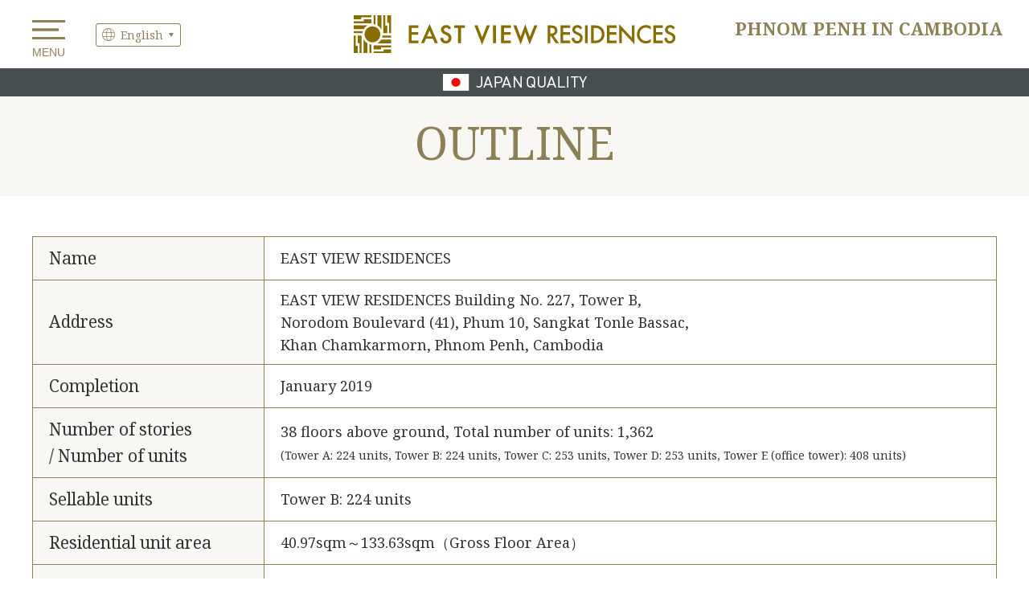

--- FILE ---
content_type: text/html; charset=UTF-8
request_url: https://www.east-view-residence.com/eng/rent/outline
body_size: 18069
content:
<!DOCTYPE html>
<html lang="en_US">
<head>
<meta name="format-detection" content="telephone=no">
<meta name="viewport" content="width=device-width,minimal-ui">
<meta http-equiv="x-dns-prefetch-control" content="on">

<link rel="alternate" href="https://www.east-view-residence.com/jp/rent/outline" hreflang="ja_JP">
<link rel="alternate" href="https://www.east-view-residence.com/tw/rent/outline" hreflang="zh_TW">
<link rel="alternate" href="https://www.east-view-residence.com/cn/rent/outline" hreflang="zh_CN">

<title>OUTLINE | EAST VIEW RESIDENCES</title>

<meta http-equiv="content-type" content="text/html; charset=UTF-8">
<meta name="generator" content="Concrete CMS">
<link rel="canonical" href="https://www.east-view-residence.com/eng/rent/outline">
<script type="text/javascript">
    var CCM_DISPATCHER_FILENAME = "/index.php";
    var CCM_CID = 827;
    var CCM_EDIT_MODE = false;
    var CCM_ARRANGE_MODE = false;
    var CCM_IMAGE_PATH = "/updates/concrete-cms-9.4.2-remote-updater/concrete/images";
    var CCM_APPLICATION_URL = "https://www.east-view-residence.com";
    var CCM_REL = "";
    var CCM_ACTIVE_LOCALE = "en_US";
    var CCM_USER_REGISTERED = false;
</script>


<link rel="icon" href="/application/themes/theme_eastview/assets/icon/favicon.ico" sizes="32x32">
<link rel="icon" href="/application/themes/theme_eastview/assets/icon/icon.svg" type="image/svg+xml">
<link rel="apple-touch-icon" href="/application/themes/theme_eastview/assets/icon/apple-touch-icon.png">
<link rel="manifest" href="/application/themes/theme_eastview/assets/icon/manifest.webmanifest">


<!-- Google Tag Manager -->
<script>
(function(w,d,s,l,i){w[l]=w[l]||[];w[l].push({'gtm.start':
new Date().getTime(),event:'gtm.js'});var f=d.getElementsByTagName(s)[0],
j=d.createElement(s),dl=l!='dataLayer'?'&l='+l:'';j.async=true;j.src=
'https://www.googletagmanager.com/gtm.js?id='+i+dl;f.parentNode.insertBefore(j,f);
})(window,document,'script','dataLayer','GTM-5PLZ56');
</script>
<!-- End Google Tag Manager -->



<link rel="dns-prefetch" href="//fonts.googleapis.com">
<link href="https://fonts.googleapis.com/css2?family=Noto+Serif:ital,wght@0,400;0,700;1,400;1,700&display=swap" rel="stylesheet"><link rel="stylesheet" href="/application/themes/theme_eastview/assets/css/style.css?v=20200831">


<script src="/application/themes/theme_eastview/assets/js/jquery-3.7.1.min.js"></script>
<script src="/application/themes/theme_eastview/assets/js/common.js"></script>
<script src="/application/themes/theme_eastview/assets/js/kasou.js"></script>
<meta property="og:title" content="OUTLINE | EAST VIEW RESIDENCES">
<meta property="og:type" content="article">
<meta property="og:url" content="https://www.east-view-residence.com/eng/rent/outline">
<meta property="og:image" content="https://www.east-view-residence.com/application/themes/theme_eastview/assets/img/img_ogp_eastview.jpg">

<meta property="og:site_name" content="EAST VIEW RESIDENCES">
<meta name="twitter:card" content="summary">
<meta name="twitter:title" content="OUTLINE | EAST VIEW RESIDENCES">

<meta name="twitter:image" content="https://www.east-view-residence.com/application/themes/theme_eastview/assets/img/img_ogp_eastview.jpg">
</head>

<body class="rent eng outline">


<!-- Google Tag Manager (noscript) -->
<noscript><iframe src="https://www.googletagmanager.com/ns.html?id=GTM-5PLZ56"
height="0" width="0" style="display:none;visibility:hidden"></iframe></noscript>
<!-- End Google Tag Manager (noscript) --><!-- Complete page area: START -->


<div class="ccm-page">
<div id="page" class="ccm-page ccm-page-id-827 page-type-cpage page-template-full ccm-production-mode-development">

<header class="header" id="header">
  <div class="header__body" id="HeaderBody">
    <div class="header__body__top">
      <h1 id="HeaderTitle" class="header__title">
        <a href="/eng/rent">
                    <img src="/application/themes/theme_eastview/assets/img/logo-g.svg" alt="EAST VIEW RESIDENCES" class="gold-logo">
        </a>
      </h1>
      <p class="header__title--sub">
        <span class="header__title--sub--top">PHNOM PENH IN CAMBODIA</span>
        <span class="header__title--sub--bottom">PHNOM PENH, CAMBODIA</span>
      </p>
      <button class="hamburger" id="hamburger">
        <span>
          <i>MENU</i>
        </span>
      </button>
      <nav class="hamburger-body header__nav" id="hamburgerBody">
        <div class="header__nav__content">
          <div class="header__nav__content__top">
            <div class="header__nav__inner">
              <div class="header__nav__top">
                <p class="header__nav__top__left btn-area">
                  <a href="/eng/rent" class="btn btn-bd i-home">HOME</a>
                </p>
                <div class="header__nav__top__right">
                  <p class="btn-area">
                    <a href="/eng/sale" class="btn btn-bg btn-ar">for SALE</a>
                  </p>
                  <p class="btn-area">
                    <a href="https://www.facebook.com/clearthlife/" target="_blank" class="btn btn-fb">facebook</a>
                  </p>
                  <p class="btn-area">
                    <a href="https://www.wechat.com/en" target="_blank" class="btn btn-wc">WeChat</a>
                  </p>
                </div>
              </div>
              <div class="header__nav__main">
                <ul class="header__nav__main__list">
                  <li class="pchide spbtn">
                    <a href="/eng/rent" class="btn btn-bd i-home">
                      <span>HOME</span>
                    </a>
                  </li>
                  <li class="hasimg">
                    <a href="/eng/rent/attraction">
                      <span>ATTRACTION</span>
                      <div class="menu-box">
                        <div class="menu-box__img">
                          <img src="/application/themes/theme_eastview/assets/img/img-header-menu5.jpg" alt="ATTRACTION">
                        </div>
                        <div class="menu-box__title">ATTRACTION<span>ATTRACTION SUB TEXT</span></div>
                      </div>
                    </a>
                  </li>
                  <li class="hasimg">
                    <a href="/eng/rent/location">
                      <span>LOCATION</span>
                      <div class="menu-box">
                        <div class="menu-box__img">
                          <img src="/application/themes/theme_eastview/assets/img/img-header-menu2.jpg" alt="LOCATION">
                        </div>
                        <div class="menu-box__title">LOCATION<span>LOCATION SUB TEXT</span></div>
                      </div>
                    </a>
                  </li>
                  <li class="hasimg">
                    <a href="/eng/rent/design">
                      <span>DESIGN</span>
                      <div class="menu-box">
                        <div class="menu-box__img">
                          <img src="/application/themes/theme_eastview/assets/img/img-header-menu3.jpg" alt="DESIGN">
                        </div>
                        <div class="menu-box__title">DESIGN<span>DESIGN SUB TEXT</span></div>
                      </div>
                    </a>
                  </li>
                  <li class="hasimg">
                    <a href="/eng/rent/plan">
                      <span>PLAN</span>
                      <div class="menu-box">
                        <div class="menu-box__img">
                          <img src="/application/themes/theme_eastview/assets/img/img-header-menu4.jpg" alt="PLAN">
                        </div>
                        <div class="menu-box__title">PLAN<span>PLAN SUB TEXT</span></div>
                      </div>
                    </a>
                  </li>
                  <!--</ul>
<ul class="header__nav__main__list">-->
                  <li>
                    <a href="/eng/rent/quality">
                      <span>QUALITY</span>
                      <div class="menu-box">
                        <div class="menu-box__title">QUALITY<span>QUALITY SUB TEXT</span></div>
                      </div>
                    </a>
                  </li>
                  <li>
                    <a href="/eng/rent/equipment">
                      <span>EQUIPMENT</span>
                      <div class="menu-box">
                        <div class="menu-box__title">EQUIPMENT<span>EQUIPMENT SUB TEXT</span></div>
                      </div>
                    </a>
                  </li>
                  <li>
                    <a href="/eng/rent/facility">
                      <span>FACILITY</span>
                      <div class="menu-box">
                        <div class="menu-box__title">FACILITY<span>FACILITY SUB TEXT</span></div>
                      </div>
                    </a>
                  </li>
                  <li>
                    <a href="/eng/rent/security">
                      <span>SECURITY</span>
                      <div class="menu-box">
                        <div class="menu-box__title">SECURITY<span>SECURITY SUB TEXT</span></div>
                      </div>
                    </a>
                  </li>
                  <li>
                    <a href="/eng/rent/management">
                      <span>MANAGEMENT</span>
                      <div class="menu-box">
                        <div class="menu-box__title">MANAGEMENT<span>MANAGEMENT SUB TEXT</span></div>
                      </div>
                    </a>
                  </li>
                </ul>
              </div>
              <div class="header__nav__bottom">
                <div class="header__nav__bottom--left">
                  <p class="btn-area">
                    <a class="btn btn-bgg" href="/eng/rent/inquiry">
                      <span>Inquiry</span>
                    </a>
                  </p>
                </div>
                <div class="header__nav__bottom--right">
                  <p class="btn-area">
                    <a href="/eng/rent/outline" class="btn btn-bdr-bl">OUTLINE</a>
                  </p>
                </div>
                <div class="header__nav__bottom__sp">
                  <p class="btn-area">
                    <a href="/eng/sale" class="btn btn-bg btn-ar">for SALE</a>
                  </p>
                  <p class="btn-area">
                    <a href="https://www.facebook.com/clearthlife/" target="_blank" class="btn btn-fb">facebook</a>
                  </p>
                  <p class="btn-area">
                    <a href="https://www.wechat.com/en" target="_blank" class="btn btn-wc">WeChat</a>
                  </p>
                </div>
              </div>
            </div>
          </div>
          <div class="header__nav__content__bottom">
            <div class="header__nav__inner">
              <p class="btn-nav-close" id="hamburgerClose">
                <span>CLOSE</span>
              </p>
            </div>
          </div>
        </div>
      </nav>
            <div class="header__language">
        <div class="header__language__content">
          <a href="https://www.east-view-residence.com/eng/rent/outline" id="btnLanguage" class="current-language">English</a>          <ul class="lang-list">
            <li><a href="https://www.east-view-residence.com/jp/rent/outline">日本語</a></li><li><a href="https://www.east-view-residence.com/tw/rent/outline">中文・繁体</a></li><li><a href="https://www.east-view-residence.com/cn/rent/outline">中文・簡体</a></li>          </ul>
        </div>
      </div>

    </div>
    <div class="header__body__bottom">
      <p class="header__title--jp">
        <img src="/application/themes/theme_eastview/assets/img/img-japan-quality.png" alt="JAPAN QUALITY">
      </p>
    </div>
  </div>
  <nav id="BottomMenu" class="bottom-menu">
    <div class="bottom-menu__inner">
      <ul class="bottom-menu-list">
        <li>
          <p class="btn-area">
            <a class="btn btn-bgg sp-fix" href="/eng/rent/inquiry">
              <span>Inquiry</span>
            </a>
          </p>
        </li>
      </ul>
      <div class="footer-pagetop">
        <p id="btnPagetop" class="bottom-menu__pagetop">
          <a href="#page">
            <span>top</span>
          </a>
        </p>
      </div>
    </div>
  </nav>
</header>





<div id="content" class="content">
  <article>
    

    <div class="page-title">
  <h1>OUTLINE</h1>
</div>


    <div class="evr-section">
  <div class="evr-section__inner">
    <table class="default" border="0" width="100%" summary="outline">
      <tbody>
        <tr>
          <th scope="col" valign="top">Name</th>
          <td>EAST VIEW RESIDENCES</td>
        </tr>
        <tr class="bglight">
          <th scope="col" valign="top">Address</th>
          <td>EAST VIEW RESIDENCES Building No. 227, Tower B,
            <br>Norodom Boulevard (41), Phum 10, Sangkat Tonle Bassac,
            <br>Khan Chamkarmorn, Phnom Penh, Cambodia
          </td>
        </tr>
        <tr class="bgdark">
          <th scope="col" valign="top">Completion</th>
          <td>January 2019</td>
        </tr>
        <tr class="bglight">
          <th scope="col" valign="top">Number of stories
            <br>/ Number of units
          </th>
          <td>38 floors above ground, Total number of units: 1,362
            <br>
            <span>(Tower A: 224 units, Tower B: 224 units, Tower C: 253 units, Tower D: 253 units, Tower E (office tower): 408 units)</span>
          </td>
        </tr>
        <tr class="bgdark">
          <th scope="col" valign="top">Sellable units</th>
          <td>Tower B: 224 units</td>
        </tr>
        <tr class="bglight">
          <th scope="col" valign="top">Residential unit area</th>
          <td>40.97sqm～133.63sqm（Gross Floor Area）</td>
        </tr>
        <tr class="bgdark">
          <th scope="col" valign="top">Seller</th>
          <td>K.K. CLEARTH LIFE</td>
        </tr>
        <tr class="bglight">
          <th scope="col" valign="top">Business operator</th>
          <td>Universal Int’l Import &amp; Export Co., Ltd</td>
        </tr>
        <tr class="bgdark">
          <th scope="col" valign="top">Construction
            <br>company
          </th>
          <td>China State Construction Engineering Corporation Ltd</td>
        </tr>
        <tr class="bglight">
          <th scope="col" valign="top">Building management</th>
          <td>CLEARTH LIFE (CAMBODIA) Co., Ltd</td>
        </tr>
      </tbody>
    </table>
    <div class="update-data">
      <ul class="small">
        <li>As of&nbsp;August 2020</li>
      </ul>
    </div>
    <div class="outline-column">
      <div class="outline-column__image">
        <img src="/application/themes/theme_eastview/assets/img/outline/YUETAI-GROUP.png" width="500" height="59" alt="YUETAI × GROUP">
      </div>
      <div class="outline-column__body">
        <p>Yuetai Group, a conglomerate company listed on the Shanghai Stock Exchange that develops banking and insurance businesses in addition to real estate development. Since the foundation in 1979, it is one of the leading real estate developers in Asia with a track record of over 40 years of development. EAST VIEW RESIDENCES Tower B is a high-rise tower condominium developed by the Yuetai Group and supervised entirely by interiors and furniture by CLEARTH LIFE.</p>
      </div>
    </div>
  </div>
</div>

<!-- <aside></aside> -->

  </article>
</div>

<footer id="footer" class="footer">
  <div class="footer__top">
    <div class="footer__inner">
      <div class="footer__sp">
        <div class="footer__sp__logo">
          <img src="/application/themes/theme_eastview/assets/img/logo-g.svg" alt="EAST VIEW RESIDENCES">
        </div>
        <p class="footer__sp__sub">
          <span class="footer__sp__sub--top">PHNOM PENH IN CAMBODIA</span>
          <span class="footer__sp__sub--bottom">PHNOM PENH, CAMBODIA</span>
        </p>
      </div>
      <nav class="footer__sitemap">
        <ul class="footer__sitemap__list">
          <li><a href="/eng/rent/attraction">ATTRACTION</a></li>
          <li><a href="/eng/rent/location">LOCATION</a></li>
          <li><a href="/eng/rent/design">DESIGN</a></li>
          <li><a href="/eng/rent/plan">PLAN</a></li>
          <li><a href="/eng/rent/quality">QUALITY</a></li>
          <li><a href="/eng/rent/equipment">EQUIPMENT</a></li>
          <li><a href="/eng/rent/facility">FACILITY</a></li>
          <li><a href="/eng/rent/security">SECURITY</a></li>
          <li><a href="/eng/rent/management">MANAGEMENT</a></li>
          <li><a href="/eng/rent/outline">OUTLINE</a></li>
        </ul>
      </nav>
    </div>
  </div>
  <div class="footer__bottom">
    <div class="footer__inner">
      <div class="footer__bottom__info">
        <div class="footer-logo sphide">
          <img src="/application/themes/theme_eastview/assets/img/logo-g.svg" alt="EAST VIEW RESIDENCES">
        </div>
        <div class="footer-jp sphide">
          <img src="/application/themes/theme_eastview/assets/img/img-japan-quality.png" alt="JAPAN QUALITY">
        </div>
        <div class="clearth-logo">
          <p class="clearth-logo__img">
            <img src="/application/themes/theme_eastview/assets/img/logo-clearthlife.png" alt="CLEARTH LIFE GROUP">
          </p>
          <a href="http://www.clearthlife.co.jp/en/" target="_blank">Company Profile</a>
        </div>
      </div>
    </div>
  </div>
  <div class="footer__copy">
    <small class="footer__copyright">Copyright © K.K. CLEARTH LIFE. All Rights Reserved.</small>
  </div>
</footer>






</div>
<!-- /page -->
</div>
 <!--/.ccm-page-->


<script src="https://work.garlic-power.com/garlic/js_g_t?garlic_tid=00Dp0000000CymH"></script>
<script src="https://sales.clearthlife.co.jp/js/garlic_domain_ck.js"></script>
</body>
</html>


--- FILE ---
content_type: text/css
request_url: https://www.east-view-residence.com/application/themes/theme_eastview/assets/css/style.css?v=20200831
body_size: 164770
content:
@charset "UTF-8";
/* 
html5doctor.com Reset Stylesheet
v1.6.1
Last Updated: 2010-09-17
Author: Richard Clark - http://richclarkdesign.com 
Twitter: @rich_clark
*/
html, body, div, span, object, iframe,
h1, h2, h3, h4, h5, h6, p, blockquote, pre,
abbr, address, cite, code,
del, dfn, em, img, ins, kbd, q, samp,
small, strong, sub, sup, var,
b, i,
dl, dt, dd, ol, ul, li,
fieldset, form, label, legend,
table, caption, tbody, tfoot, thead, tr, th, td,
article, aside, canvas, details, figcaption, figure,
footer, header, hgroup, menu, nav, section, summary,
time, mark, audio, video {
  margin: 0;
  padding: 0;
  border: 0;
  outline: 0;
  font-size: 100%;
  vertical-align: baseline;
  background: transparent;
}

body {
  line-height: 1;
}

article, aside, details, figcaption, figure,
footer, header, hgroup, menu, nav, section {
  display: block;
}

nav ul {
  list-style: none;
}

blockquote, q {
  quotes: none;
}

blockquote:before, blockquote:after,
q:before, q:after {
  content: "";
  content: none;
}

a {
  margin: 0;
  padding: 0;
  font-size: 100%;
  vertical-align: baseline;
  background: transparent;
}

/* change colours to suit your needs */
ins {
  background-color: #ff9;
  color: #000;
  text-decoration: none;
}

/* change colours to suit your needs */
mark {
  background-color: #ff9;
  color: #000;
  font-style: italic;
  font-weight: bold;
}

del {
  text-decoration: line-through;
}

abbr[title], dfn[title] {
  border-bottom: 1px dotted;
  cursor: help;
}

table {
  border-collapse: collapse;
  border-spacing: 0;
}

/* change border colour to suit your needs */
hr {
  display: block;
  height: 1px;
  border: 0;
  border-top: 1px solid #cccccc;
  margin: 1em 0;
  padding: 0;
}

input, select {
  vertical-align: middle;
}

/*------------------------------------------------------------
  ハンバーガーボタン
------------------------------------------------------------*/
/*------------------------------------------------------------
種類別製品
------------------------------------------------------------*/
html {
  font-size: 62.5%;
  height: 100%;
}

body {
  box-sizing: border-box;
  color: #333;
  font-family: "Noto Serif JP", "Hiragino Mincho ProN W3", "ヒラギノ明朝 ProN W3", "Hiragino Mincho ProN", "HG明朝E", "ＭＳ Ｐ明朝", "ＭＳ 明朝", serif;
  font-size: 2rem;
  word-wrap: break-word;
  -webkit-text-size-adjust: 100%;
  -webkit-font-smoothing: antialiased;
}
html[lang=en] body, html[lang=en_US] body, html[lang=en-US] body {
  font-family: "Noto Serif", serif;
}
html[lang=zh_CN] body, html[lang=zh-CN] body {
  font-family: "Noto Serif SC", serif;
}
html[lang=zh_TW] body, html[lang=zh-TW] body {
  font-family: "Noto Serif TC", serif;
}
@media print, screen and (min-width: 568px) {
  body {
    min-width: 1200px;
  }
}
@media screen and (max-width: 567px) {
  body {
    font-size: 1.3rem;
  }
}
body * {
  background-repeat: no-repeat;
  box-sizing: border-box;
}

img {
  height: auto;
  max-width: 100%;
  line-height: 1;
  vertical-align: bottom;
}

a, button, a:link {
  color: inherit;
  text-decoration: none;
  opacity: 1;
}
a:hover, button:hover, a:link:hover {
  color: inherit;
  opacity: 0.7;
  text-decoration: none;
}

button:hover {
  cursor: pointer;
  outline: none;
}

button:focus {
  outline: none;
}

li {
  list-style-type: none;
  margin-left: 0;
  padding-left: 0;
  line-height: 1;
}

p {
  line-height: 1;
}

ul li, ol li {
  margin-left: 0;
  padding-left: 0;
  background-image: none;
}
ul li a, ul li a:link, ol li a, ol li a:link {
  color: inherit;
  text-decoration: inherit;
}

ul ul {
  margin: 0;
}

@media print, screen and (min-width: 568px) {
  br.spbr {
    display: none;
  }
}

@media screen and (max-width: 567px) {
  br.pcbr {
    display: none;
  }
}

@media print, screen and (min-width: 568px) {
  .pchide {
    display: none !important;
  }
}

@media screen and (max-width: 567px) {
  .sphide {
    display: none !important;
  }
}

.clearfix:after {
  clear: both;
  content: "";
  display: block;
  height: 0;
  visibility: hidden;
}

div#page {
  overflow: hidden;
  width: auto;
}

@media print, screen and (min-width: 568px) {
  body:not(.none) .content {
    padding-top: 120px;
  }
}

.content {
  display: block;
  line-height: 1.5;
  position: relative;
  z-index: 100;
  padding-bottom: 53px;
  background: url(../img/icon-pattern.png);
  background-repeat: repeat-x;
  background-position: bottom;
}
@media screen and (max-width: 567px) {
  .content {
    background-size: 15%;
    padding-bottom: 30px;
  }
}
.content:after {
  content: "";
  display: block;
  width: 304px;
  height: 192px;
  background: url(../img/typography.png) no-repeat;
  background-size: contain;
  margin: 26px auto 0;
}
@media screen and (max-width: 567px) {
  .content:after {
    width: 200px;
    height: 130px;
    background-position: center;
  }
}
@media screen and (max-width: 567px) {
  .content {
    padding-top: 62px;
  }
}
.content div {
  line-height: 1;
}
.content p, .content li {
  line-height: 1.6;
}
@media screen and (max-width: 567px) {
  .content p, .content li {
    line-height: 1.7;
  }
}
.content .btn-area {
  line-height: 1;
}

.content__inner {
  margin-left: auto;
  margin-right: auto;
  width: 1200px;
  position: relative;
}
@media screen and (max-width: 567px) {
  .content__inner {
    width: auto;
    padding-left: 15px;
    padding-right: 15px;
  }
}
.content__inner:after {
  clear: both;
  content: "";
  display: block;
  height: 0;
  visibility: hidden;
}
@media screen and (max-width: 567px) {
  .content__inner {
    padding-left: 15px;
    padding-right: 15px;
  }
}

/*.main {
  @include wwrap;
}*/
*:focus {
  outline: none !important;
}

@font-face {
  font-family: "icomoon";
  src: url("../fonts/icomoon.eot?imaxcy");
  src: url("../fonts/icomoon.eot?imaxcy#iefix") format("embedded-opentype"), url("../fonts/icomoon.ttf?imaxcy") format("truetype"), url("../fonts/icomoon.woff?imaxcy") format("woff"), url("../fonts/icomoon.svg?imaxcy#icomoon") format("svg");
  font-weight: normal;
  font-style: normal;
  font-display: block;
}
[class^=icon-], [class*=" icon-"] {
  /* use !important to prevent issues with browser extensions that change fonts */
  font-family: "icomoon" !important;
  speak: never;
  font-style: normal;
  font-weight: normal;
  font-variant: normal;
  text-transform: none;
  line-height: 1;
  /* Better Font Rendering =========== */
  -webkit-font-smoothing: antialiased;
  -moz-osx-font-smoothing: grayscale;
}

.icon-wechat:before {
  content: "\e909";
  color: #7bb32e;
}

.icon-icon-arrow-gzg-up:before {
  content: "\e907";
  color: #fff;
}

.icon-icon-link:before {
  content: "\e905";
  color: #e8e7e3;
}

.icon-pattern:before {
  content: "\e906";
  color: #e8e7e3;
}

.icon-icon-close:before {
  content: "\e904";
  color: #474f51;
}

.icon-icon-arrow-down:before {
  content: "\e908";
  color: #8c8055;
}

.icon-icon-arrow-gzg:before {
  content: "\e903";
  color: #fff;
}

.icon-icon-home:before {
  content: "\e902";
  color: #b3ac91;
}

.icon-icon-arrow-b:before {
  content: "\e900";
  color: #256695;
}

.icon-icon-earth:before {
  content: "\e901";
  color: #fff;
}

.icon-facebook2:before {
  content: "\ea91";
}

/*------------------------------------------------------------
下層KV
------------------------------------------------------------*/
.under-kv .under-kv__main img {
  width: 100%;
  height: auto;
}

/*------------------------------------------------------------
下層タイトル
------------------------------------------------------------*/
.page-title {
  background: #f8f7f4;
}
.page-title h1 {
  color: #8d8056;
  text-align: center;
  padding: 29px 0 39px;
  font-size: 5.6rem;
  position: relative;
  font-weight: normal;
}
@media print, screen and (min-width: 568px) {
  .page-title h1 {
    width: 610px;
    margin: 0 auto;
  }
}
@media screen and (max-width: 567px) {
  .page-title h1 {
    width: 80%;
    margin: 0 auto;
    padding: 14px 0;
    font-size: 2.6rem;
  }
}
.page-title h1 span {
  display: block;
  font-size: 3rem;
  font-weight: normal;
  border-top: 2px solid #8d8056;
  padding-top: 13px;
  margin-top: 9px;
}
@media screen and (max-width: 567px) {
  .page-title h1 span {
    font-size: 1.6rem;
  }
}

/*------------------------------------------------------------
ボタン
------------------------------------------------------------*/
.btn-area .btn {
  display: inline-block;
}
.btn-area .btn-bd {
  border: 1px solid #8d8056;
}
@media print, screen and (min-width: 568px) {
  .btn-area .btn-bd {
    padding: 12px 0;
  }
}
@media screen and (max-width: 567px) {
  .btn-area .btn-bd {
    height: 38px;
    line-height: 38px;
  }
}
.btn-area .btn.i-home {
  position: relative;
}
.btn-area .btn.i-home:before {
  content: "\e902";
  display: block;
  font-family: "icomoon";
  font-size: 1.6rem;
  position: absolute;
  top: 50%;
  transform: translateY(-50%);
  left: 12px;
}
.btn-area .btn-bg {
  color: #fff;
  background: #8d8056;
}
@media print, screen and (min-width: 568px) {
  .btn-area .btn-bg {
    padding: 12px 20px 12px 10px;
  }
}
.btn-area .btn-bg:hover {
  color: #fff;
}
@media screen and (max-width: 567px) {
  .btn-area .btn-bg {
    height: 38px;
    line-height: 38px;
    padding-left: 15px;
  }
}
.btn-area .btn-ar {
  position: relative;
}
.btn-area .btn-ar:after {
  content: "\e900";
  display: block;
  font-family: "icomoon";
  font-size: 1.6rem;
  position: absolute;
  top: 50%;
  transform: translateY(-50%);
  right: 12px;
}
@media screen and (max-width: 567px) {
  .btn-area .btn-ar:after {
    font-size: 1rem;
    right: 10px;
  }
}
.btn-area .btn-fb {
  position: relative;
  text-indent: -9999px;
}
.btn-area .btn-fb:after {
  content: "\ea91";
  display: block;
  font-family: "icomoon";
  font-size: 4rem;
  position: absolute;
  top: 50%;
  transform: translateY(-50%);
  text-indent: 0;
}
.btn-area .btn-wc {
  position: relative;
  text-indent: -9999px;
  width: 40px;
  height: 40px;
  display: block;
  overflow: hidden;
}
.btn-area .btn-wc:before {
  content: "";
  display: block;
  width: 40px;
  height: 40px;
  background: #8d8056;
  left: 0;
  top: 0;
  border-radius: 4px;
}
.btn-area .btn-wc:after {
  content: "\e909";
  display: block;
  color: #fff;
  font-family: "icomoon";
  font-size: 3.2rem;
  position: absolute;
  left: 50%;
  top: 11%;
  transform: translate(-50%);
  text-indent: 0;
}
.btn-area .btn-bdr-bl {
  border: 1px solid #246794;
  border-radius: 20px;
  background: #fff;
  color: #246794;
  font-size: 1.4rem;
  text-align: center;
  padding: 10px 0;
  position: relative;
  font-family: "メイリオ", "Meiryo", "ＭＳ Ｐゴシック", "MS PGothic", sans-serif;
  width: 150px;
}
.btn-area .btn-bdr-bl:hover {
  color: #246794;
}
@media screen and (max-width: 567px) {
  .btn-area .btn-bdr-bl {
    padding: 8px 0;
    font-size: 1.1rem;
  }
}
.btn-area .btn-bdr-bl:after {
  content: "\e900";
  display: block;
  font-family: "icomoon";
  font-size: 1.4rem;
  position: absolute;
  top: 50%;
  transform: translateY(-50%);
  right: 11px;
  color: #246794;
}
.btn-area .btn-bd-bl {
  border: 1px solid #246794;
  background: #fff;
  color: #246794;
  font-size: 1.7rem;
  text-align: center;
  padding: 10px 50px 10px 30px;
  position: relative;
  font-family: "メイリオ", "Meiryo", "ＭＳ Ｐゴシック", "MS PGothic", sans-serif;
}
.btn-area .btn-bd-bl:hover {
  color: #246794;
}
@media screen and (max-width: 567px) {
  .btn-area .btn-bd-bl {
    font-size: 1.2rem;
  }
}
.btn-area .btn-bd-bl:after {
  content: "\e900";
  display: block;
  font-family: "icomoon";
  font-size: 1.7rem;
  position: absolute;
  top: 50%;
  transform: translateY(-50%);
  right: 20px;
  color: #246794;
}
@media screen and (max-width: 567px) {
  .btn-area .btn-bd-bl:after {
    font-size: 1.2rem;
  }
}
.btn-area .btn-bgg {
  background: #474f51;
  color: #fff;
  text-align: center;
  position: relative;
}
.btn-area .btn-bgg:hover {
  color: #fff;
}
@media print, screen and (min-width: 568px) {
  .btn-area .btn-bgg {
    padding: 17px 0 20px;
    border: 1px solid #fff;
    font-size: 1.8rem;
    width: 190px;
  }
  .btn-area .btn-bgg:before {
    content: "";
    width: calc(100% - 8px);
    height: calc(100% - 8px);
    border: 1px solid #fff;
    position: absolute;
    top: 3px;
    left: 3px;
  }
}
.btn-area .btn-bgg span {
  position: relative;
  padding-left: 14px;
}
.btn-area .btn-bgg span:after {
  content: "\e903";
  display: block;
  font-family: "icomoon";
  font-size: 1.4rem;
  position: absolute;
  top: 53%;
  transform: translateY(-50%);
  left: 0;
}
@media screen and (max-width: 567px) {
  .btn-area .btn-bgg.sp-fix:before {
    width: calc(100% - 10px);
    height: calc(100% - 10px);
    border: 1px solid #fff;
    position: absolute;
    top: 4px;
    left: 4px;
  }
  .btn-area .btn-bgg.sp-fix span {
    padding-left: 12px;
  }
  .btn-area .btn-bgg.sp-fix span:after {
    font-size: 1rem;
    left: 0;
  }
}
@media screen and (max-width: 567px) {
  .btn-area .btn-bgg:not(.sp-fix) {
    padding: 12px 0;
  }
  .btn-area .btn-bgg:not(.sp-fix) span:after {
    content: none;
  }
  .btn-area .btn-bgg:not(.sp-fix):after {
    content: "\e900";
    display: block;
    font-family: "icomoon";
    font-size: 1.3rem;
    font-weight: bold;
    position: absolute;
    top: 50%;
    transform: translateY(-50%);
    right: 15px;
    color: #fff;
  }
}
.btn-area .btn-bgg.sp-fix {
  height: 47px;
  line-height: 45px;
}
@media print, screen and (min-width: 568px) {
  .btn-area .btn-bgg.sp-fix {
    width: 154px;
    font-size: 1.4rem;
    padding: 0;
  }
}
@media screen and (max-width: 567px) {
  .btn-area .btn-bgg.sp-fix {
    width: 100%;
    font-size: 1.2rem;
  }
}

@media print, screen and (min-width: 568px) {
  html[lang=en] body.sale .btn-area .btn-bgg,
  html[lang=en] body.page_not_found .btn-area .btn-bgg,
  html[lang=en_US] body.sale .btn-area .btn-bgg,
  html[lang=en_US] body.page_not_found .btn-area .btn-bgg,
  html[lang=en-US] body.sale .btn-area .btn-bgg,
  html[lang=en-US] body.page_not_found .btn-area .btn-bgg {
    width: 225px;
  }
}
@media print, screen and (min-width: 568px) {
  html[lang=en] body.sale .btn-area .btn-bdr-bl,
  html[lang=en] body.page_not_found .btn-area .btn-bdr-bl,
  html[lang=en_US] body.sale .btn-area .btn-bdr-bl,
  html[lang=en_US] body.page_not_found .btn-area .btn-bdr-bl,
  html[lang=en-US] body.sale .btn-area .btn-bdr-bl,
  html[lang=en-US] body.page_not_found .btn-area .btn-bdr-bl {
    width: 200px;
  }
}
@media screen and (max-width: 567px) {
  html[lang=en] .btn-area .btn-bgg.sp-fix,
  html[lang=en_US] .btn-area .btn-bgg.sp-fix,
  html[lang=en-US] .btn-area .btn-bgg.sp-fix {
    display: flex;
    align-items: center;
    height: 47px;
    line-height: inherit;
    text-align: left;
    justify-content: center;
    padding: 0 5.5vw;
  }
  html[lang=en] .btn-area .btn-bgg.sp-fix span,
  html[lang=en_US] .btn-area .btn-bgg.sp-fix span,
  html[lang=en-US] .btn-area .btn-bgg.sp-fix span {
    word-break: break-word;
    white-space: normal;
    text-align: center;
  }
}

/*------------------------------------------------------------
数字
------------------------------------------------------------*/
html:not([lang=zh_CN]):not([lang=zh-CN]):not([lang=zh_TW]):not([lang=zh-TW]) .font-num {
  font-family: "Taviraj", serif;
}

_:-ms-lang(x)::-ms-backdrop, .font-num {
  font-family: serif;
}

/*------------------------------------------------------------
画像
------------------------------------------------------------*/
div.attribute-image {
  margin: 0.25em 0 0.5em 0;
}

/*------------------------------------------------------------
  header
------------------------------------------------------------*/
@media print, screen and (min-width: 568px) {
  .header {
    z-index: 400;
    position: absolute;
    top: 0;
    left: 0;
    right: 0;
    min-width: 1200px;
  }
}
@media screen and (max-width: 567px) {
  .header {
    background-color: #fff;
    position: fixed;
    top: 0;
    left: 0;
    right: 0;
    z-index: 400;
  }
}

body.is-fixed .header {
  position: fixed;
}

@media print, screen and (min-width: 568px) {
  body:not(.none) .header__body {
    background: #fff;
  }
  body:not(.none) .header__body__bottom {
    background: #474f51;
  }
}

.header__body {
  position: relative;
  transition: all 0.3s ease-in;
}
@media print, screen and (min-width: 568px) {
  .header__body__top {
    height: 85px;
    min-width: 1200px;
  }
}
@media screen and (max-width: 567px) {
  .header__body__top {
    height: 44px;
    display: flex;
    align-items: center;
    padding-left: 15px;
  }
}
.header__body__top .header__title {
  position: relative;
  z-index: 350;
}
@media screen and (max-width: 567px) {
  .header__body__top .header__title {
    width: 63vw;
  }
}
.header__body__top .header__title--sub {
  position: absolute;
  top: 24px;
  right: 33px;
  z-index: 350;
  text-align: center;
}
@media screen and (max-width: 567px) {
  .header__body__top .header__title--sub {
    display: none;
  }
}
.header__body__top .header__title--sub--top {
  font-size: 2.2rem;
  font-weight: bold;
}
.header__body__top .header__title--sub--bottom {
  display: block;
  margin-top: 6px;
  position: relative;
}
@media print, screen and (min-width: 568px) {
  .header__body__top .header__title--sub--bottom {
    font-size: 1.6rem;
  }
}
.header__body__top .header__title--sub--bottom:before, .header__body__top .header__title--sub--bottom:after {
  content: "";
  display: block;
  width: 72px;
  height: 2px;
  background: #8d8056;
  position: absolute;
  top: 50%;
  transform: translateY(-50%);
}
.header__body__top .header__title--sub--bottom:before {
  left: 0;
}
.header__body__top .header__title--sub--bottom:after {
  right: 0;
}
@media print, screen and (min-width: 568px) {
  .header__body__bottom {
    height: 35px;
    min-width: 1200px;
  }
}
@media screen and (max-width: 567px) {
  .header__body__bottom {
    height: 18px;
    background: #474f51;
    display: flex;
    align-items: center;
    justify-content: center;
  }
}
@media screen and (max-width: 567px) {
  .header__body__bottom .header__title--jp {
    display: flex;
  }
  .header__body__bottom .header__title--jp img {
    height: 12px;
    width: auto;
  }
}
.header__body > * {
  color: #8d8056;
}
@media print, screen and (min-width: 568px) {
  .header__body > * {
    display: flex;
    align-items: center;
    justify-content: center;
  }
}
.header__body .header__title img,
.header__body .header__title--sub,
.header__body .header__language__content,
.header__body .header__body__bottom,
.header__body .hamburger span {
  transition: all 0.2s;
}
@media print, screen and (min-width: 568px) {
  .header__body.is-open, .header__body.fixed {
    /*& > * {
      color: $c-gd;
    }*/
  }
  .header__body.is-open .header__language__content a.current-language, .header__body.fixed .header__language__content a.current-language {
    border-color: #8d8056;
  }
  .header__body.is-open .header__language__content a.current-language:before, .header__body.fixed .header__language__content a.current-language:before {
    color: #8d8056;
  }
  .header__body.is-open .header__language__content a.current-language:after, .header__body.fixed .header__language__content a.current-language:after {
    border-top: 5px solid #8d8056;
  }
  .header__body.is-open .header__title--sub--bottom:before, .header__body.is-open .header__title--sub--bottom:after, .header__body.fixed .header__title--sub--bottom:before, .header__body.fixed .header__title--sub--bottom:after {
    background: #8d8056;
  }
  .header__body.fixed {
    position: fixed;
    top: 0;
    left: 0;
    right: 0;
    z-index: 350;
    min-width: 1200px;
  }
}

html[lang=ja-JP] .header__body__top .header__title--sub--top {
  font-family: "Noto Serif JP", "Hiragino Mincho ProN W3", "ヒラギノ明朝 ProN W3", "Hiragino Mincho ProN", "HG明朝E", "ＭＳ Ｐ明朝", "ＭＳ 明朝", serif;
}

@media print, screen and (min-width: 568px) {
  .none .header__title a img {
    opacity: 0.7;
    display: none;
  }
  .none .header__title a img.show-logo {
    display: block;
  }
  .none .header__title a img:hover {
    opacity: 1 !important;
  }
}
.none .header__body.log-err .header__title img {
  opacity: 1;
}
@media print, screen and (min-width: 568px) {
  .none .header__body.log-err > * {
    color: #8d8056;
  }
}
.none .header__body.log-err .header__title--sub {
  opacity: 1;
}
.none .header__body.log-err .header__title--sub--bottom:before, .none .header__body.log-err .header__title--sub--bottom:after {
  background: #8d8056;
}
.none .header__body.log-err .header__body__bottom {
  opacity: 1;
  background: #474f51;
}
@media print, screen and (min-width: 568px) {
  .none .header__body.log-err .header__language__content {
    opacity: 1;
  }
  .none .header__body.log-err .header__language__content.active a.current-language {
    border: none;
  }
  .none .header__body.log-err .header__language__content a.current-language {
    border-color: #8d8056;
  }
  .none .header__body.log-err .header__language__content a.current-language:before {
    color: #8d8056;
  }
  .none .header__body.log-err .header__language__content a.current-language:after {
    border-top: 5px solid #8d8056;
  }
}
@media print, screen and (min-width: 568px) {
  .none .header__body.log-err .hamburger {
    opacity: 1;
  }
  .none .header__body.log-err .hamburger span i {
    border-color: #8d8056;
  }
  .none .header__body.log-err .hamburger span i:before, .none .header__body.log-err .hamburger span i:after {
    background-color: #8d8056;
  }
  .none .header__body.log-err .hamburger span:after {
    color: #8d8056;
  }
}
@media print, screen and (min-width: 568px) {
  .none .header__body > * {
    color: #fff;
  }
}
.none .header__body .header__title--sub {
  opacity: 0.6;
}
.none .header__body .header__title--sub--bottom:before, .none .header__body .header__title--sub--bottom:after {
  background: #fff;
}
@media print, screen and (min-width: 568px) {
  .none .header__body__bottom {
    opacity: 0.6;
  }
}
@media print, screen and (min-width: 568px) {
  .none .header__body.is-open .header__title a img,
  .none .header__body.is-open .header__title--sub,
  .none .header__body.is-open .header__language__content,
  .none .header__body.is-open .header__body__bottom,
  .none .header__body.is-open .hamburger, .none .header__body.fixed .header__title a img,
  .none .header__body.fixed .header__title--sub,
  .none .header__body.fixed .header__language__content,
  .none .header__body.fixed .header__body__bottom,
  .none .header__body.fixed .hamburger {
    opacity: 1;
  }
  .none .header__body.is-open > *, .none .header__body.fixed > * {
    color: #8d8056;
  }
  .none .header__body.is-open .header__language__content a.current-language, .none .header__body.fixed .header__language__content a.current-language {
    border-color: #8d8056;
  }
  .none .header__body.is-open .header__language__content a.current-language:before, .none .header__body.fixed .header__language__content a.current-language:before {
    color: #8d8056;
  }
  .none .header__body.is-open .header__language__content a.current-language:after, .none .header__body.fixed .header__language__content a.current-language:after {
    border-top: 5px solid #8d8056;
  }
  .none .header__body.is-open .header__title--sub--bottom:before, .none .header__body.is-open .header__title--sub--bottom:after, .none .header__body.fixed .header__title--sub--bottom:before, .none .header__body.fixed .header__title--sub--bottom:after {
    background: #8d8056;
  }
  .none .header__body.is-open, .none .header__body.fixed {
    background: #fff;
  }
  .none .header__body.is-open .header__body__bottom, .none .header__body.fixed .header__body__bottom {
    background: #474f51;
  }
  .none .header__body.is-open .hamburger span i:before, .none .header__body.is-open .hamburger span i:after, .none .header__body.fixed .hamburger span i:before, .none .header__body.fixed .hamburger span i:after {
    background-color: #8d8056;
  }
  .none .header__body.is-open .hamburger span:after, .none .header__body.fixed .hamburger span:after {
    color: #8d8056;
  }
  .none .header__body.fixed:not(.is-open) .hamburger span i {
    border-color: #8d8056;
  }
}
@media print, screen and (min-width: 568px) {
  .none .header__body .header__language__content {
    opacity: 0.6;
  }
  .none .header__body .header__language__content:hover {
    opacity: 1;
  }
  .none .header__body .header__language__content a.current-language {
    border: 1px solid #fff;
  }
  .none .header__body .header__language__content a.current-language:after {
    border-top: 5px solid #fff;
  }
}
@media print, screen and (min-width: 568px) {
  .none .header__body .hamburger {
    opacity: 0.7;
  }
  .none .header__body .hamburger:hover {
    opacity: 1;
  }
  .none .header__body .hamburger i {
    border-color: #fff;
  }
  .none .header__body .hamburger i:before, .none .header__body .hamburger i:after {
    background: #fff;
  }
  .none .header__body .hamburger span:after {
    color: #fff;
  }
}

/*------------------------------------------------------------
ハンバーガーボタン
------------------------------------------------------------*/
.hamburger {
  border: none;
  outline: none;
  height: 47px;
  width: 41px;
  padding: 0;
  z-index: 100;
  background: transparent;
  position: absolute;
  top: 24px;
  z-index: 350;
  overflow: hidden;
}
.hamburger i {
  background-color: transparent;
  border-width: 3px;
  border-top-style: solid;
  border-bottom-style: solid;
  display: inline-block;
  height: 24px;
  position: relative;
  text-indent: -9999px;
  width: 100%;
  transition: border-color 0.1s linear;
}
@media screen and (max-width: 567px) {
  .hamburger i {
    border-color: #8d8056;
    height: 14px;
    border-width: 2px;
  }
}
.hamburger i:before, .hamburger i:after {
  background-color: #8d8056;
  content: "";
  position: absolute;
  left: 0;
  right: 0;
  height: 3px;
  top: 50%;
  width: 80%;
  transform: rotate(0) translateY(-50%);
  transition: transform 0.4s linear;
}
@media screen and (max-width: 567px) {
  .hamburger i:before, .hamburger i:after {
    background-color: #8d8056;
    height: 2px;
  }
}
.hamburger.is-open i {
  border-color: transparent;
}
.hamburger.is-open i:before, .hamburger.is-open i:after {
  transform-origin: center center;
  background-color: #8d8056;
  left: 5px;
}
@media screen and (max-width: 567px) {
  .hamburger.is-open i:before, .hamburger.is-open i:after {
    left: 3px;
  }
}
.hamburger.is-open i:before {
  transform: rotate(225deg);
}
.hamburger.is-open i:after {
  transform: rotate(-225deg);
}
.hamburger.is-open span:after {
  color: #8d8056;
}
@media print, screen and (min-width: 568px) {
  .hamburger {
    left: 40px;
  }
}
@media screen and (max-width: 567px) {
  .hamburger {
    top: 7px;
    right: 10px;
    left: auto;
    height: 28px;
    width: 24px;
  }
}
.hamburger span {
  height: 100%;
  width: 100%;
  display: flex;
  flex-direction: column;
  align-items: center;
  justify-content: center;
}
.hamburger span:after {
  color: #8d8056;
  font-size: 1.7rem;
  content: "MENU";
  display: block;
  transform: scale(0.85) translateY(4px);
  line-height: 1;
  margin-top: 4px;
}
@media screen and (max-width: 567px) {
  .hamburger span:after {
    color: #8d8056;
    font-size: 1rem;
    margin-top: -1px;
  }
}

/*------------------------------------------------------------
言語
------------------------------------------------------------*/
@media print, screen and (min-width: 568px) {
  .header__language {
    position: absolute;
    top: 29px;
    left: 119px;
    z-index: 350;
    font-size: 1.4rem;
  }
}

.header__language__content {
  position: relative;
}
@media screen and (max-width: 567px) {
  .header__language__content {
    color: #8d8056;
    position: absolute;
    top: 0;
    right: 44px;
    z-index: 500;
    margin: 0;
    min-width: 44px;
    height: 44px;
  }
  .header__language__content:before, .header__language__content:after {
    content: "";
    position: absolute;
    top: 0;
    bottom: 0;
    width: 1px;
    background-color: #8d8056;
    opacity: 0.4;
  }
  .header__language__content:before {
    left: 0;
  }
  .header__language__content:after {
    right: 0;
  }
}
.header__language__content a {
  display: block;
}
.header__language__content a.current-language {
  text-align: left;
  padding: 7px 21px 6px 30px;
  position: relative;
  z-index: 200;
}
@media print, screen and (min-width: 568px) {
  .header__language__content a.current-language {
    border: 1px solid #8d8056;
    border-radius: 3px;
  }
}
@media screen and (max-width: 567px) {
  .header__language__content a.current-language {
    font-size: 0.8rem;
    height: 100%;
    padding: 29px 6px 0;
    text-align: center;
    box-sizing: border-box;
  }
}
.header__language__content a.current-language:before {
  content: "\e901";
  display: block;
  font-family: "icomoon";
  font-size: 1.6rem;
  position: absolute;
  top: 5px;
  left: 7px;
}
@media screen and (max-width: 567px) {
  .header__language__content a.current-language:before {
    font-size: 1.8rem;
    top: 7px;
    left: 50%;
    transform: translateX(-50%);
  }
}
.header__language__content a.current-language:after {
  content: "";
  display: block;
  position: absolute;
  border: 3px solid transparent;
  border-top: 5px solid #8d8056;
}
@media print, screen and (min-width: 568px) {
  .header__language__content a.current-language:after {
    right: 8px;
    margin-top: 1px;
    top: 50%;
    transform: translateY(-50%);
  }
}
@media screen and (max-width: 567px) {
  .header__language__content a.current-language:after {
    display: none;
    /*left: 50%;
    transform: translateX(-50%);
    bottom: 0px;
    border-top: 5px solid $c-gd;*/
  }
}

.header__language__content.active {
  opacity: 1;
}
.header__language__content.active a.current-language {
  color: #8d8056;
  opacity: 1;
  border: none;
}
.header__language__content.active a.current-language:before {
  color: #8d8056;
}
.header__language__content.active a.current-language:after {
  border-color: #fff;
  border-top-color: #8d8056;
}
@media screen and (max-width: 567px) {
  .header__language__content.active a.current-language {
    color: #fff;
    background-color: #8d8056;
  }
  .header__language__content.active a.current-language:before {
    color: #fff;
  }
}
.header__language__content.active .lang-list {
  visibility: visible;
  opacity: 1;
}

@media print, screen and (min-width: 568px) {
  ul.lang-list {
    visibility: hidden;
    border: 1px solid #8d8056;
    color: #8d8056;
    background-color: #fff;
    position: absolute;
    top: -1px;
    left: -1px;
    padding: 35px 10px 10px 32px;
    z-index: 100;
    opacity: 0;
    transition: all 0.1s linear;
    min-width: calc(100% - 40px);
    border-radius: 4px;
  }
}
@media screen and (max-width: 567px) {
  ul.lang-list {
    color: #fff;
    background-color: #8d8056;
    border-bottom: 1px solid #eee;
    font-size: 1.3rem;
    visibility: hidden;
    position: absolute;
    text-align: right;
    right: -44px;
    width: 100vw;
    padding: 8px 15px;
    display: flex;
    justify-content: space-between;
    align-items: center;
  }
}
ul.lang-list li {
  text-align: left;
  min-width: 74px;
}
@media screen and (max-width: 567px) {
  ul.lang-list li {
    display: inline-block;
    width: 30%;
  }
  ul.lang-list li a {
    height: 26px;
    line-height: 24px;
    border: 1px solid #fff;
    text-align: center;
  }
}
@media print, screen and (min-width: 568px) {
  ul.lang-list li + li {
    margin: 15px 0 0;
  }
}
@media screen and (max-width: 567px) {
  ul.lang-list li + li {
    margin-left: 20px;
  }
}

/*------------------------------------------------------------
メインナビゲーション
------------------------------------------------------------*/
.hamburger-body {
  background: rgb(255, 255, 255);
  display: flex;
  flex-direction: column;
  position: fixed;
  top: 0;
  bottom: 0;
  left: 0;
  right: 0;
  z-index: 300;
  overflow: auto;
}
@media print, screen and (min-width: 568px) {
  .hamburger-body {
    min-width: 1200px;
    padding-top: 85px;
    height: 690px;
    transform: translateY(-120%);
    transition: transform 0.9s cubic-bezier(0.25, 0.1, 0.25, 1);
  }
}
@media screen and (max-width: 567px) {
  .hamburger-body {
    top: 62px;
    display: none;
    transition: all 0.5s ease-in;
  }
}
@media print, screen and (min-width: 568px) {
  .hamburger-body.is-open {
    transform: translateY(0%);
    transition: transform 0.8s cubic-bezier(0.25, 0.1, 0.25, 1);
  }
}
@media screen and (max-width: 567px) {
  .hamburger-body.is-open {
    display: block;
    transition: all 0.5s ease-in;
  }
}

.header__nav__content .header__nav__inner {
  margin-left: auto;
  margin-right: auto;
  width: 1200px;
}
@media screen and (max-width: 567px) {
  .header__nav__content .header__nav__inner {
    width: auto;
    padding-left: 15px;
    padding-right: 15px;
  }
}
@media screen and (max-width: 567px) {
  .header__nav__content .header__nav__inner {
    padding: 0;
  }
}
.header__nav__content__top {
  background: #f8f7f4;
  padding: 20px 0;
  position: relative;
  background-image: url(../img/icon-pattern.png);
  background-repeat: repeat-x;
  background-position: bottom;
}
@media print, screen and (min-width: 568px) {
  .header__nav__content__top {
    height: 590px;
    padding: 20px 0;
  }
}
@media screen and (max-width: 567px) {
  .header__nav__content__top {
    background-size: 15%;
    padding: 16px 0 60px;
  }
}
.header__nav__content__bottom {
  height: 15px;
  background: #474f51;
}
@media screen and (max-width: 567px) {
  .header__nav__content__bottom {
    height: 8px;
  }
}
.header__nav__content__bottom .header__nav__inner {
  position: relative;
}
.header__nav__content__bottom .header__nav__inner .btn-nav-close {
  position: absolute;
  bottom: 0;
}
@media print, screen and (min-width: 568px) {
  .header__nav__content__bottom .header__nav__inner .btn-nav-close {
    right: 0;
  }
  .header__nav__content__bottom .header__nav__inner .btn-nav-close:hover {
    cursor: pointer;
  }
}
@media screen and (max-width: 567px) {
  .header__nav__content__bottom .header__nav__inner .btn-nav-close {
    left: 50%;
    transform: translateX(-50%);
  }
}
.header__nav__content__bottom .header__nav__inner .btn-nav-close span {
  display: block;
  position: relative;
  width: 60px;
  height: 55px;
  background: #474f51;
  text-indent: -9999px;
}
@media screen and (max-width: 567px) {
  .header__nav__content__bottom .header__nav__inner .btn-nav-close span {
    width: 36px;
    height: 30px;
  }
}
.header__nav__content__bottom .header__nav__inner .btn-nav-close span:after {
  content: "\e904";
  display: block;
  font-family: "icomoon";
  font-size: 3rem;
  color: #fff;
  position: absolute;
  top: 26%;
  left: 50%;
  transform: translate(-50%);
  text-indent: 0;
}
@media screen and (max-width: 567px) {
  .header__nav__content__bottom .header__nav__inner .btn-nav-close span:after {
    font-size: 1.5rem;
    font-weight: bold;
  }
}

/*
body.sale{
  .header__nav__top {
    &__left {
      a {
        width: 230px;
        font-size: 1.6rem;
        &.btn-bd{
          @include mq(pc) {
            padding: 11px 0;
          }
        }
      }
    }
    &__right {
      .btn-bg {
        @include mq(pc) {
          width: 230px;
          font-size: 1.6rem;
          padding: 12px 23px 12px 10px;
        }
      }
    }
  }
}
*/
.header__nav__top {
  display: flex;
  flex-wrap: wrap;
  justify-content: space-between;
}
@media screen and (max-width: 567px) {
  .header__nav__top {
    display: none;
  }
}
.header__nav__top__left a {
  width: 230px;
  font-size: 1.6rem;
  text-align: center;
}
@media print, screen and (min-width: 568px) {
  .header__nav__top__left a.btn-bd {
    padding: 11px 0;
  }
}
.header__nav__top__right {
  display: flex;
  flex-wrap: wrap;
  align-items: center;
}
.header__nav__top__right .btn-area + .btn-area {
  margin-left: 30px;
}
@media print, screen and (min-width: 568px) {
  .header__nav__top__right .btn-bg {
    width: 230px;
    font-size: 1.6rem;
    padding: 12px 23px 12px 10px;
    text-align: center;
  }
}
.header__nav__top__right .btn-fb {
  width: 40px;
}

@media print, screen and (min-width: 568px) {
  body.sale .header__nav__main__list li,
  body.page_not_found .header__nav__main__list li {
    width: 230px;
  }
}
body.sale .header__nav__main__list li.hasimg .menu-box__title,
body.page_not_found .header__nav__main__list li.hasimg .menu-box__title {
  padding: 16px 28px 20px;
  font-size: 2.4rem;
}
body.sale .header__nav__main__list li.hasimg .menu-box__title:after,
body.page_not_found .header__nav__main__list li.hasimg .menu-box__title:after {
  font-size: 2.1rem;
  right: 15px;
}
body.sale .header__nav__main__list li.hasimg .menu-box__title span,
body.page_not_found .header__nav__main__list li.hasimg .menu-box__title span {
  font-size: 1.5rem;
  padding-top: 8px;
  margin-top: 11px;
}

@media print, screen and (min-width: 568px) {
  body.rent .header__nav__main__list li.hasimg {
    width: 290px;
  }
  body.rent .header__nav__main__list li.hasimg .menu-box__img {
    height: 140px;
    overflow: hidden;
  }
  body.rent .header__nav__main__list li.hasimg .menu-box__img img {
    width: 100%;
    margin-top: -20px;
  }
  body.rent .header__nav__main__list li.hasimg .menu-box__title {
    padding: 16px 40px 20px;
    font-size: 2.4rem;
  }
  body.rent .header__nav__main__list li.hasimg .menu-box__title:after {
    font-size: 2.1rem;
    right: 25px;
  }
  body.rent .header__nav__main__list li.hasimg .menu-box__title span {
    font-size: 1.5rem;
    padding-top: 8px;
    margin-top: 11px;
  }
}

html[lang=en_US] .header__nav__main__list li .menu-box__title span {
  display: none;
}
html[lang=en_US] .header__title--sub--bottom {
  display: none;
}

@media print, screen and (min-width: 568px) {
  .header__nav__main {
    margin: 30px 0 0;
  }
}
@media screen and (max-width: 567px) {
  .header__nav__main {
    border-top: 1px solid #8d8056;
    border-right: 1px solid #8d8056;
  }
}
@media print, screen and (min-width: 568px) {
  .header__nav__main__list {
    margin: -15px 0 0;
  }
}
@media print, screen and (min-width: 568px) {
  .header__nav__main__list li {
    width: 230px;
    margin: 15px 0 0;
  }
}
.header__nav__main__list li .menu-box__title {
  padding: 14px 30px;
  font-size: 2rem;
}
.header__nav__main__list li .menu-box__title:after {
  font-size: 1.8rem;
  right: 15px;
}
.header__nav__main__list li .menu-box__title span {
  font-size: 1.5rem;
  padding-top: 7px;
  margin-top: 9px;
}
.header__nav__main ul {
  display: flex;
  flex-wrap: wrap;
  justify-content: space-between;
}
@media screen and (max-width: 567px) {
  .header__nav__main ul li {
    width: 50%;
    border-left: 1px solid #8d8056;
    border-bottom: 1px solid #8d8056;
  }
}
.header__nav__main ul a > span {
  display: block;
  height: 38px;
  line-height: 38px;
  padding: 0 15px;
  position: relative;
}
@media print, screen and (min-width: 568px) {
  .header__nav__main ul a > span {
    display: none;
  }
}
.header__nav__main ul a > span:after {
  content: "\e900";
  display: block;
  font-family: "icomoon";
  font-size: 1.3rem;
  font-weight: bold;
  position: absolute;
  top: 50%;
  transform: translateY(-50%);
  right: 15px;
}
.header__nav__main ul a:hover .menu-box__title, .header__nav__main ul a.current .menu-box__title {
  background: #8d8056;
  position: relative;
  color: #fff;
}
.header__nav__main ul a:hover .menu-box__title:after, .header__nav__main ul a.current .menu-box__title:after {
  color: #fff;
}
.header__nav__main ul a:hover .menu-box__title span, .header__nav__main ul a.current .menu-box__title span {
  border-top: 1px solid #fff;
}
.header__nav__main ul a:hover .menu-box__img, .header__nav__main ul a.current .menu-box__img {
  opacity: 0.9;
}
.header__nav__main .menu-box {
  background: #000;
}
@media screen and (max-width: 567px) {
  .header__nav__main .menu-box {
    display: none;
  }
}
.header__nav__main .menu-box__title {
  text-align: center;
  background: #fff;
  position: relative;
}
.header__nav__main .menu-box__title:after {
  content: "\e900";
  display: block;
  font-family: "icomoon";
  position: absolute;
  top: 55%;
  transform: translateY(-50%);
}
.header__nav__main .menu-box__title span {
  display: block;
  font-weight: normal;
  border-top: 1px solid #8d8056;
}

@media print, screen and (min-width: 568px) {
  html[lang=en] .header__nav__main .menu-box__title:after,
  html[lang=en_US] .header__nav__main .menu-box__title:after,
  html[lang=en-US] .header__nav__main .menu-box__title:after {
    top: 50%;
  }
}

@media print, screen and (min-width: 568px) {
  .header__nav__bottom {
    margin: 30px 0 0;
    display: flex;
    flex-wrap: wrap;
    align-items: center;
  }
  .header__nav__bottom > * {
    display: flex;
    flex-wrap: wrap;
    align-items: center;
  }
}
@media print, screen and (min-width: 568px) {
  .header__nav__bottom--left .btn-area + .btn-area {
    margin-left: 20px;
  }
}
@media screen and (max-width: 567px) {
  .header__nav__bottom--left .btn-area + .btn-area {
    border-top: 1px solid #8d8056;
  }
}
@media screen and (max-width: 567px) {
  .header__nav__bottom--left .btn {
    width: 100%;
  }
}
@media print, screen and (min-width: 568px) {
  .header__nav__bottom--right {
    margin-left: 50px;
  }
  .header__nav__bottom--right .btn-area + .btn-area {
    margin-left: 30px;
  }
}
@media screen and (max-width: 567px) {
  .header__nav__bottom--right {
    display: flex;
    flex-wrap: wrap;
    align-items: center;
    justify-content: space-between;
    margin: 20px 15px 0;
  }
  .header__nav__bottom--right .btn-area {
    width: 47%;
  }
  .header__nav__bottom--right .btn-area .btn {
    width: 100%;
  }
}

@media print, screen and (min-width: 568px) {
  .header__nav__bottom__sp {
    display: none;
  }
}
@media screen and (max-width: 567px) {
  .header__nav__bottom__sp {
    border-top: 1px solid #8d8056;
    display: flex;
    justify-content: space-between;
    padding: 0 15px;
    margin: 15px 0 0;
    padding-top: 15px;
  }
  .header__nav__bottom__sp .btn-bg {
    width: 185px;
    padding-left: 10px;
  }
  .header__nav__bottom__sp .btn-fb {
    width: 40px;
    height: 40px;
    display: block;
  }
}

/*スマートフォンメニューオープン
.header__nav__container.smartmenu-open {
  background: #fff;
  bottom: 0;
  height: 100%;
  left: 0;
  overflow: scroll;
  position: fixed;
  right: 0;
  top: 0;
  z-index: 200;// 2000;
  .header__nav__body {
    background: rgba(256, 256, 256, 1);
  }
}*/
.footer {
  position: relative;
  background: #000;
}
@media print, screen and (min-width: 568px) {
  .footer {
    padding: 20px 0 76px;
  }
  .footer__inner {
    margin-left: auto;
    margin-right: auto;
    width: 1200px;
  }
}
@media screen and (min-width: 568px) and (max-width: 567px) {
  .footer__inner {
    width: auto;
    padding-left: 15px;
    padding-right: 15px;
  }
}
@media screen and (max-width: 567px) {
  .footer {
    padding-bottom: 63px;
  }
}

.footer__top .footer__sp {
  display: none;
}
@media screen and (max-width: 567px) {
  .footer__top .footer__sp {
    display: block;
    padding: 20px 0 0;
  }
  .footer__top .footer__sp__logo {
    width: 210px;
    margin: 0 auto;
  }
  .footer__top .footer__sp__sub {
    color: #876d00;
    text-align: center;
    width: 170px;
    margin: 17px auto 0;
  }
  .footer__top .footer__sp__sub--top {
    font-family: "Noto Serif JP", "Hiragino Mincho ProN W3", "ヒラギノ明朝 ProN W3", "Hiragino Mincho ProN", "HG明朝E", "ＭＳ Ｐ明朝", "ＭＳ 明朝", serif;
    font-size: 1.1rem;
  }
  .footer__top .footer__sp__sub--bottom {
    display: block;
    margin-top: 2px;
    position: relative;
    font-size: 0.8rem;
  }
  .footer__top .footer__sp__sub--bottom:before, .footer__top .footer__sp__sub--bottom:after {
    content: "";
    display: block;
    width: 20px;
    height: 1px;
    background: #876d00;
    position: absolute;
    top: 50%;
    transform: translateY(-50%);
  }
  .footer__top .footer__sp__sub--bottom:before {
    left: 7px;
  }
  .footer__top .footer__sp__sub--bottom:after {
    right: 7px;
  }
}
@media screen and (max-width: 567px) {
  .footer__top .footer__sitemap {
    margin: 22px 0 0;
  }
}
.footer__top .footer__sitemap__list {
  display: flex;
  justify-content: space-between;
  flex-wrap: wrap;
  align-items: center;
}
@media print, screen and (min-width: 568px) {
  .footer__top .footer__sitemap__list {
    width: 100%;
  }
}
@media screen and (max-width: 567px) {
  .footer__top .footer__sitemap__list {
    border-bottom: 1px solid #876d00;
  }
}
@media print, screen and (min-width: 568px) {
  .footer__top .footer__sitemap__list li {
    border-left: 1px solid #fff;
  }
  .footer__top .footer__sitemap__list li:last-of-type {
    border-right: 1px solid #fff;
  }
}
@media screen and (max-width: 567px) {
  .footer__top .footer__sitemap__list li {
    width: 50%;
    border-top: 1px solid #876d00;
  }
}
.footer__top .footer__sitemap__list li a {
  display: block;
  font-size: 1.3rem;
  line-height: 1.8;
}
@media print, screen and (min-width: 568px) {
  .footer__top .footer__sitemap__list li a {
    color: #fff;
    text-align: center;
  }
}
@media screen and (max-width: 567px) {
  .footer__top .footer__sitemap__list li a {
    width: 100%;
    color: #876d00;
    padding: 8px 15px;
    position: relative;
  }
  .footer__top .footer__sitemap__list li a:after {
    content: "\e900";
    display: block;
    font-family: "icomoon";
    font-size: 1.4rem;
    position: absolute;
    top: 50%;
    transform: translateY(-50%);
    right: 12px;
  }
}

html[lang=ja-JP] .footer__top .footer__sp__sub--top {
  font-family: "Noto Serif JP", "Hiragino Mincho ProN W3", "ヒラギノ明朝 ProN W3", "Hiragino Mincho ProN", "HG明朝E", "ＭＳ Ｐ明朝", "ＭＳ 明朝", serif;
}

@media print, screen and (min-width: 568px) {
  body.sale .footer__top .footer__sitemap__list,
  body.page_not_found .footer__top .footer__sitemap__list {
    margin-top: -18px;
  }
}
@media print, screen and (min-width: 568px) {
  body.sale .footer__top .footer__sitemap__list li,
  body.page_not_found .footer__top .footer__sitemap__list li {
    width: 200px;
    margin-top: 18px;
  }
  body.sale .footer__top .footer__sitemap__list li:nth-of-type(6),
  body.page_not_found .footer__top .footer__sitemap__list li:nth-of-type(6) {
    border-right: 1px solid #fff;
  }
}
@media print, screen and (min-width: 568px) {
  body.rent .footer__top .footer__sitemap__list li {
    width: 10%;
  }
}

@media print, screen and (min-width: 568px) {
  .footer__bottom {
    margin: 50px 0 0;
  }
  .footer__bottom .footer__inner {
    align-items: center;
  }
}
.footer__bottom__info {
  display: flex;
  flex-wrap: wrap;
  justify-content: space-between;
}
@media screen and (max-width: 567px) {
  .footer__bottom__info {
    margin: 34px 0 0;
    padding: 0 15px;
  }
}
@media print, screen and (min-width: 568px) {
  .footer__bottom__info .footer-logo {
    width: 410px;
  }
  .footer__bottom__info .footer-jp {
    padding: 15px 0 0;
  }
}
@media print, screen and (min-width: 568px) {
  .footer__bottom__info .clearth-logo {
    width: 410px;
    text-align: right;
  }
}
@media screen and (max-width: 567px) {
  .footer__bottom__info .clearth-logo {
    width: 260px;
    margin: 0 auto;
  }
}
.footer__bottom__info .clearth-logo a {
  color: #fff;
  display: inline-block;
  margin: 10px 0 0;
  padding-right: 20px;
  font-size: 1.3rem;
  position: relative;
}
@media screen and (max-width: 567px) {
  .footer__bottom__info .clearth-logo a {
    font-size: 1rem;
    padding-right: 15px;
  }
}
.footer__bottom__info .clearth-logo a:after {
  content: "\e905";
  display: block;
  font-family: "icomoon";
  font-size: 1.3rem;
  position: absolute;
  top: 50%;
  transform: translateY(-50%);
  right: 0;
}
@media screen and (max-width: 567px) {
  .footer__bottom__info .clearth-logo a:after {
    font-size: 1rem;
  }
}

.footer__copy {
  font-size: 1.2rem;
  color: #6d6d6d;
  text-align: center;
  height: 44px;
  line-height: 44px;
  background: #1b1b1b;
  margin: 18px 0 0;
}
@media screen and (max-width: 567px) {
  .footer__copy {
    display: block;
    font-size: 0.9rem;
    margin-top: 23px;
    text-align: center;
    height: 24px;
    line-height: 24px;
    color: #fff;
  }
}

/*------------------------------------------------------------
下部固定ボタン
------------------------------------------------------------*/
.bottom-menu {
  opacity: 0;
  transition: all 0.3s ease-in;
  position: fixed;
  bottom: 0;
  z-index: 50;
  left: 0;
}
@media print, screen and (min-width: 568px) {
  .bottom-menu {
    right: 0;
  }
}
@media screen and (max-width: 567px) {
  .bottom-menu {
    width: 100%;
  }
}
@media print, screen and (min-width: 568px) {
  .bottom-menu__inner {
    position: absolute;
    display: flex;
    right: 50%;
    transform: translateX(600px);
  }
}
.bottom-menu.fixed {
  opacity: 1;
  bottom: 60px;
}
@media screen and (max-width: 567px) {
  .bottom-menu.fixed {
    bottom: 0;
    width: 100%;
  }
}

.bottom-menu-list {
  /*position: absolute;
  bottom: 20px;
  right: 50%;
  transform: translateX(530px);*/
  display: flex;
}
@media print, screen and (min-width: 568px) {
  .bottom-menu-list {
    margin-right: 20px;
  }
  .bottom-menu-list li + li {
    margin-left: 15px;
  }
}
@media screen and (max-width: 567px) {
  .bottom-menu-list li {
    width: 33.3333333333%;
  }
  .bottom-menu-list li + li {
    position: relative;
  }
  .bottom-menu-list li + li:before {
    content: "";
    display: block;
    height: 36px;
    width: 1px;
    background: #fff;
    position: absolute;
    left: 0;
    top: 50%;
    transform: translateY(-50%);
    z-index: 1;
  }
}

/* pagetop */
.bottom-menu__pagetop {
  /*position: absolute;
  height: 44px;
  width: 44px;
  top: -45px;*/
  z-index: 200;
}
@media print, screen and (min-width: 568px) {
  .bottom-menu__pagetop {
    /*left: 50%;
    transform: translateX(555px);*/
  }
}
@media screen and (max-width: 567px) {
  .bottom-menu__pagetop {
    right: 10px;
    width: 35px;
    height: 35px;
    position: absolute;
    bottom: 75px;
  }
}
.bottom-menu__pagetop a {
  display: block;
  height: 45px;
  width: 45px;
  text-indent: -9999px;
  position: relative;
  background: #b3ac90;
}
@media screen and (max-width: 567px) {
  .bottom-menu__pagetop a {
    width: 35px;
    height: 35px;
  }
}
.bottom-menu__pagetop a:before {
  content: "\e907";
  font-size: 1.1rem;
  font-family: "icomoon";
  color: #fff;
  position: absolute;
  top: 50%;
  left: 50%;
  transform: translateY(-50%) translateX(-50%);
  display: flex;
  justify-content: center;
  align-items: center;
  text-indent: 0;
}
@media screen and (max-width: 567px) {
  .bottom-menu__pagetop.fixed {
    bottom: 60px;
  }
}

/*
.bottom-menu__pagetop {
  font-size: 1.1rem;
  position: absolute;
  top: -10px;
  right: 2vw;
  transform: translateY(-100%);
  @include mq(sm) {
    font-size: 1rem;
    right: ($sp-offset / 2);
  }
  @include mq(pc) {
    right: 17px;
  }
  a {
    background-color: rgba(0, 0, 0, 0.7);
    color: #aaa;
    display: inline-block;
    height: 4.6em;
    position: relative;
    width: 10em;
    text-align: center;
    display: flex;
    align-items: center;
    justify-content: center;
    letter-spacing: .03em;
    @include mq(sm) {
      width: 6.5em;
      letter-spacing: 0em;
    }
    span {
      display: inline-block;
      padding-top: 2em;
      position: relative;
      &:after {
        font-size: 1.2em;
        position: absolute;
        left: 0;
        right: 0;
        top: 0.1em;
        text-align: center;
        content: "\e915";
        color: #aaa;
        font-family: icons;
      }
    }
    &:hover {
      opacity: 1;
      &:before {
        bottom: 0px;
        top: 0px;
        right: 0px;
        left: 0px;
      }
    }
  }
  //a
}
*/
/*------------------------------------------------------------
レイアウト
------------------------------------------------------------*/
.evr-section {
  /*&~.evr-section{
    margin-top: 90px;
    @include mq(sm) {
      margin-top: 50px;
    }
  }*/
}
.evr-section .evr-section__inner:first-of-type {
  margin-top: 20px;
}
.evr-section__inner {
  width: 1200px;
  margin-right: auto;
  margin-left: auto;
  margin-top: 60px;
}
@media screen and (max-width: 567px) {
  .evr-section__inner {
    width: auto;
    margin-top: 30px;
    padding-left: 15px;
    padding-right: 15px;
  }
}
.evr-section__inner:last-of-type {
  padding-bottom: 70px;
}
@media screen and (max-width: 567px) {
  .evr-section__inner:last-of-type {
    padding-bottom: 40px;
  }
}
@media screen and (max-width: 567px) {
  .evr-section__inner br:not(.spbr) {
    display: none;
  }
}
.evr-section h2, .evr-section h3, .evr-section h4, .evr-section h5 {
  color: #8d8056;
}
.evr-section h2 {
  font-size: 4.2rem;
  font-weight: normal;
  margin-bottom: 15px;
  text-align: center;
  line-height: 1.8;
}
@media screen and (max-width: 567px) {
  .evr-section h2 {
    font-size: 2.3rem;
    text-align: center;
    line-height: 1.6;
  }
}
.evr-section h3 {
  font-size: 3.5rem;
  font-weight: normal;
  margin-bottom: 8px;
  text-align: center;
  line-height: 1.8;
}
@media screen and (max-width: 567px) {
  .evr-section h3 {
    font-size: 2rem;
    text-align: center;
    line-height: 1.6;
  }
}
@media screen and (max-width: 567px) {
  .evr-section h3.u_b_l {
    margin-bottom: 15px;
  }
}
.evr-section h3.u_b_l:after {
  content: "";
  display: block;
  width: 100%;
  height: 2px;
  background: #8d8056;
  margin: 0 auto;
}
@media screen and (max-width: 567px) {
  .evr-section h3.u_b_l:after {
    width: 70%;
  }
}
.evr-section h4 {
  font-size: 2.8rem;
  line-height: 1.5;
  margin-bottom: 5px;
  font-weight: normal;
}
@media screen and (max-width: 567px) {
  .evr-section h4 {
    font-size: 1.8rem;
    text-align: center;
  }
}
.evr-section h5 {
  font-size: 2.3rem;
  line-height: 1.3;
  margin-bottom: 5px;
  font-weight: normal;
}
@media screen and (max-width: 567px) {
  .evr-section h5 {
    font-size: 1.6rem;
    text-align: center;
  }
}
@media print, screen and (min-width: 568px) {
  .evr-section p {
    /*font-size: 1.6rem;
    line-height: 1.8;*/
    margin-bottom: 30px;
  }
}
@media screen and (max-width: 567px) {
  .evr-section p {
    margin-bottom: 15px;
  }
}
.evr-section p.text- {
  /*&left,
  &center,
  &right {
    @include mq(sm) {
      text-align: left;
    }
  }*/
}
.evr-section p.text-center {
  text-align: center;
}
.evr-section p.text-left {
  text-align: left;
}
.evr-section p.text-right {
  text-align: right;
}
.evr-section p sup {
  font-size: 60%;
  vertical-align: super;
}
.evr-section p sub {
  font-size: 60%;
  vertical-align: sub;
}
.evr-section table {
  border-top: 1px solid #8d8056;
  border-right: 1px solid #8d8056;
  width: 100%;
}
@media print, screen and (min-width: 568px) {
  .evr-section table {
    font-size: 1.8rem;
  }
}
.evr-section table th, .evr-section table td {
  border-left: 1px solid #8d8056;
  border-bottom: 1px solid #8d8056;
  padding: 10px 20px;
  vertical-align: middle;
  line-height: 1.6;
}
@media screen and (max-width: 567px) {
  .evr-section table th, .evr-section table td {
    padding: 10px;
  }
}
.evr-section table th {
  white-space: nowrap;
  word-break: keep-all;
  background: #f8f7f3;
  text-align: center;
  font-weight: normal;
}
@media print, screen and (min-width: 568px) {
  .evr-section table th {
    font-size: 2.1rem;
  }
}
.evr-section table td span {
  font-size: 1.4rem;
}
@media screen and (max-width: 567px) {
  .evr-section table td span {
    font-size: 1.2rem;
  }
}
@media screen and (max-width: 567px) {
  .evr-section table td br {
    display: block !important;
  }
}
@media print, screen and (min-width: 568px) {
  .evr-section .object-left {
    float: left;
    margin-right: 20px;
  }
}
@media screen and (max-width: 567px) {
  .evr-section .object-left {
    text-align: center;
  }
}
@media print, screen and (min-width: 568px) {
  .evr-section .object-right {
    float: right;
    margin-left: 20px;
  }
}
@media screen and (max-width: 567px) {
  .evr-section .object-right {
    text-align: center;
  }
}
.evr-section .object-center {
  text-align: center;
}
.evr-section .text-left {
  text-align: left;
}
.evr-section .text-center {
  text-align: center;
}
.evr-section .text-right {
  text-align: right;
}
.evr-section .col {
  display: flex;
  flex-wrap: wrap;
  justify-content: space-between;
  align-self: flex-start;
  margin-top: 40px;
}
@media screen and (max-width: 567px) {
  .evr-section .col {
    justify-content: center;
  }
}
.evr-section .col .col {
  margin-top: 0;
}
.evr-section .col .col .col2, .evr-section .col .col .col3-1, .evr-section .col .col .col3-2 {
  margin-bottom: 0;
}
.evr-section .col .col__title {
  display: flex;
  width: 100%;
}
@media print, screen and (min-width: 568px) {
  .evr-section .col .col__title {
    margin-bottom: 20px;
  }
}
@media screen and (max-width: 567px) {
  .evr-section .col .col__title {
    margin-bottom: 0;
  }
}
.evr-section .col .col-captions {
  align-items: flex-end;
  display: flex;
  font-size: 1.3rem;
  justify-content: space-between;
  margin-top: 5px;
}
.evr-section .col .col-captions p {
  font-size: 100%;
}
.evr-section .col .col-captions .item {
  margin-bottom: 0;
}
.evr-section .col .col-captions strong, .evr-section .col .col-captions b {
  font-size: 200%;
  font-weight: normal;
  line-height: 1;
}
.evr-section .col .attribute-image + .col-captions {
  margin-top: 5px;
}
@media print, screen and (min-width: 568px) {
  .evr-section .col > * {
    margin-bottom: 10px;
  }
}
.evr-section .col > * .attribute-image + * {
  margin-top: 14px;
}
.evr-section .col > * .attribute-image + h4 + * {
  margin-top: 12px;
}
.evr-section .col > .col {
  margin-bottom: 0;
}
.evr-section .col.col-s {
  width: 75%;
  margin-left: auto;
  margin-right: auto;
}
@media screen and (max-width: 567px) {
  .evr-section .col.col-s {
    width: 100%;
    justify-content: space-between;
  }
}
@media screen and (max-width: 567px) {
  .evr-section .col.col-s .col2 {
    width: 48%;
  }
}
.evr-section .col.v-center {
  align-items: center;
}
.evr-section .col.v-bottom {
  align-items: flex-end;
}
.evr-section .col.thumb-group .col2 {
  width: 49%;
}
@media screen and (max-width: 567px) {
  .evr-section .col.thumb-group .col2 {
    width: 100%;
  }
}
.evr-section .col.thumb-group .col3-1 {
  width: 33%;
}
.evr-section .col.thumb-group .col3-2 {
  width: 66%;
}
@media screen and (max-width: 567px) {
  .evr-section .col.thumb-group .col3-1, .evr-section .col.thumb-group .col3-2 {
    width: 100%;
  }
}
.evr-section .col .col2 {
  width: 48%;
}
@media screen and (max-width: 567px) {
  .evr-section .col .col2 {
    width: 100%;
  }
}
.evr-section .col .col3-1 {
  width: 31.66%;
}
.evr-section .col .col3-2 {
  width: 66%;
}
@media screen and (max-width: 567px) {
  .evr-section .col .col3-1, .evr-section .col .col3-2 {
    width: 100%;
  }
}
.evr-section .col .col2 * + h4, .evr-section .col .col3-1 * + h4, .evr-section .col .col3-2 * + h4 {
  margin-top: 14px;
}
.evr-section .col .last-row-col {
  margin-bottom: 0;
}
@media screen and (max-width: 567px) {
  .evr-section .col .col-image-spfull .attribute-image {
    margin-left: -15px;
    margin-right: -15px;
  }
}
@media screen and (max-width: 567px) {
  .evr-section .col > * + * {
    margin-top: 20px;
  }
}
.evr-section ul.notice {
  margin-top: 10px;
  font-size: 1.3rem;
}
@media screen and (max-width: 567px) {
  .evr-section ul.notice {
    font-size: 1.2rem;
  }
}
.evr-section ul.notice li {
  text-indent: -1em;
  margin-left: 1em;
}
.evr-section ul.notice li:before {
  content: "※";
}
.evr-section ul.notice li + li {
  margin-top: 5px;
}
@media screen and (max-width: 567px) {
  .evr-section ul.notice li + li {
    margin-top: 3px;
  }
}
.evr-section .colum-gd-br {
  border: 2px solid #8d8056;
  border-radius: 4px;
  padding: 12px 20px 20px;
  margin: 30px 0 0;
}
@media screen and (max-width: 567px) {
  .evr-section .colum-gd-br {
    padding: 15px;
  }
}
.evr-section .colum-gd-br h4 {
  font-size: 2.4rem;
  margin-bottom: 0;
  text-align: left;
}
@media screen and (max-width: 567px) {
  .evr-section .colum-gd-br h4 {
    font-size: 1.8rem;
    margin-bottom: 8px;
  }
}
.evr-section .colum-gd-br p {
  margin-bottom: 0;
}
@media print, screen and (min-width: 568px) {
  .evr-section .colum-gd-br p {
    font-size: 1.6rem;
  }
}
.evr-section .colum-gd-br .col {
  margin-top: 0;
}
@media print, screen and (min-width: 568px) {
  .evr-section .colum-gd-br .col {
    margin-top: 10px;
  }
}
.evr-section .colum-gd-br .col > * {
  margin-bottom: 0;
}
.evr-section .colum-gd-br .col h4 {
  margin-bottom: 10px;
}

/*------------------------------------------------------------
黒背景
------------------------------------------------------------*/
.dark {
  background: #27292e;
  color: #fff;
  padding-top: 5px;
}
.dark h2, .dark h3, .dark h4 {
  color: #fff;
}

@media screen and (max-width: 567px) {
  .top-op-replay {
    position: absolute;
    top: 62px;
    left: 0;
    right: 0;
  }
}

.replay-op {
  appearance: none;
  background: rgba(255, 255, 255, 0.25);
  border: 1px solid #fff;
  color: #fff;
  display: none;
  font-family: inherit;
  font-size: 1.3rem;
  letter-spacing: 0.1em;
  padding: 0.3em 1em;
  position: absolute;
  right: 34px;
  z-index: 450;
}
.replay-op:hover {
  color: #fff;
}
.is-fixed .replay-op {
  z-index: 300;
}
@media print, screen and (min-width: 568px) {
  .replay-op {
    top: 95px;
  }
}
@media screen and (max-width: 567px) {
  .replay-op {
    bottom: calc((100% + 62px) / 100 + 9%);
    font-size: 1.2rem;
    padding: 0.3em 1.5em;
    right: 3%;
    transition: none;
  }
  .replay-op:hover {
    opacity: 1;
  }
}
.replay-op.show {
  display: inherit;
}

@media print, screen and (min-width: 568px) {
  .top-kv .top-kv__main {
    background-image: url(../img/top/kv_bg.jpg);
    background-size: 100% auto;
    padding-top: 50.625%;
    position: relative;
  }
}
@media screen and (max-width: 567px) and (max-width: 567px) {
  .top-kv .top-kv__main {
    background-image: url(../img/top/kv_bg-sp.jpg);
    height: 100%;
    background-size: cover;
    background-position: center bottom;
    position: relative;
  }
}
.top-kv .top-kv__main .top-kv__logo {
  align-items: flex-end;
  bottom: 0;
  display: flex;
  justify-content: center;
  left: 0;
  position: absolute;
  top: 0%;
  right: 0;
  opacity: 0;
  z-index: 100;
}
@media screen and (max-width: 567px) {
  .top-kv .top-kv__main .top-kv__logo {
    align-items: flex-start;
  }
}
.top-kv .top-kv__main .top-kv__logo img {
  flex-shrink: 0;
}
@media print, screen and (min-width: 568px) {
  .top-kv .top-kv__main .top-kv__logo img {
    padding-bottom: 9.06%;
    width: 40.8%;
  }
}
@media screen and (max-width: 567px) {
  .top-kv .top-kv__main .top-kv__logo img {
    padding-top: 7.84%;
    width: 72.18%;
  }
}
.top-kv .top-kv__main .top-kv__perth {
  border: none;
}
.top-kv .top-kv__main .top-kv__perth picture {
  border: none;
  outline: none;
}
.top-kv .top-kv__main .top-kv__perth img {
  bottom: 0;
  height: 91%;
  position: absolute;
  right: 1.5%;
  z-index: 50;
  max-width: inherit;
  width: auto;
}
@media screen and (max-width: 567px) {
  .top-kv .top-kv__main .top-kv__perth img {
    height: 60%;
    right: inherit;
    left: 52%;
    transform: translateX(-50%);
  }
}

.top-kv.on .top-kv__main .top-kv__logo {
  opacity: 1;
  transition: opacity 2s cubic-bezier(0.11, 0, 0.5, 0);
}

.top-main .section {
  margin: 60px 0 0;
}
@media screen and (max-width: 567px) {
  .top-main .section {
    margin: 20px 0 0;
  }
  .top-main .section ~ .section {
    margin: 40px 0 0;
  }
}
.top-main .section.section-menu-bottom, .top-main .section.bg-y {
  background: #f8f7f3;
}
.top-main .section__container {
  margin-left: auto;
  margin-right: auto;
  width: 1200px;
}
@media screen and (max-width: 567px) {
  .top-main .section__container {
    width: auto;
    padding-left: 15px;
    padding-right: 15px;
  }
}
.top-main .investment-box {
  display: flex;
  flex-wrap: wrap;
  justify-content: space-between;
}
@media screen and (max-width: 567px) {
  .top-main .investment-box__left {
    height: 55vw;
    overflow: hidden;
    display: flex;
    place-items: flex-end;
  }
}
@media print, screen and (min-width: 568px) {
  .top-main .investment-box__right {
    width: 600px;
  }
}
@media screen and (max-width: 567px) {
  .top-main .investment-box__right {
    margin: 10px 0 0;
  }
}
.top-main .investment-box__title {
  color: #8d8056;
  font-size: 4.6rem;
  line-height: 1.3;
  font-weight: normal;
}
@media screen and (max-width: 567px) {
  .top-main .investment-box__title {
    font-size: 6.9vw;
    text-align: center;
  }
}
.top-main .investment-box__title + P {
  margin: 10px 0 0;
}
@media print, screen and (min-width: 568px) {
  .top-main .investment-box__title + P {
    margin: 30px 0 0;
  }
}
.top-main .investment-box .btn-area {
  margin: 15px 0 0;
  text-align: center;
}
@media print, screen and (min-width: 568px) {
  .top-main .investment-box .btn-area {
    text-align: right;
    margin: 74px 0 0;
  }
}
.top-main .attraction-box {
  display: flex;
  flex-wrap: wrap;
  justify-content: space-between;
  padding: 26px 0;
}
@media screen and (max-width: 567px) {
  .top-main .attraction-box {
    flex-flow: column-reverse;
  }
}
@media print, screen and (min-width: 568px) {
  .top-main .attraction-box__left {
    text-align: center;
  }
}
@media screen and (max-width: 567px) {
  .top-main .attraction-box__left {
    margin: 10px 0 0;
  }
}
@media print, screen and (min-width: 568px) {
  .top-main .attraction-box__right {
    width: 600px;
  }
}
.top-main .attraction-box__title {
  color: #8d8056;
  font-size: 4.6rem;
  line-height: 1.3;
  font-weight: normal;
}
@media screen and (max-width: 567px) {
  .top-main .attraction-box__title {
    font-size: 6.9vw;
    text-align: center;
  }
}
.top-main .attraction-box__title + P {
  margin: 10px 0 0;
}
@media print, screen and (min-width: 568px) {
  .top-main .attraction-box__title + P {
    margin: 30px 0 0;
  }
}
.top-main .attraction-box .btn-area {
  margin: 15px 0 0;
  text-align: center;
}
@media print, screen and (min-width: 568px) {
  .top-main .attraction-box .btn-area {
    margin: 46px 0 0;
  }
}
@media print, screen and (min-width: 568px) {
  .top-main .main-menu__top {
    margin: 60px 0 0;
  }
}
@media screen and (max-width: 567px) {
  .top-main .main-menu__top {
    margin: 30px 0 0;
  }
}
.top-main .main-menu__top__list {
  display: flex;
  flex-wrap: wrap;
}
@media print, screen and (min-width: 568px) {
  .top-main .main-menu__top__list {
    justify-content: space-between;
  }
}
@media screen and (max-width: 567px) {
  .top-main .main-menu__top__list {
    flex-flow: column;
  }
}
@media print, screen and (min-width: 568px) {
  .top-main .main-menu__top__list li {
    width: 380px;
  }
}
@media screen and (max-width: 567px) {
  .top-main .main-menu__top__list li + li {
    margin: 30px 0 0;
  }
}
.top-main .main-menu__top .menu-box {
  color: #8d8056;
}
.top-main .main-menu__top .menu-box__title {
  text-align: center;
  padding: 22px 0 0;
  font-size: 3.6rem;
  position: relative;
  font-weight: normal;
}
@media screen and (max-width: 567px) {
  .top-main .main-menu__top .menu-box__title {
    padding: 14px 0 0;
    font-size: 2.6rem;
  }
}
.top-main .main-menu__top .menu-box__title span {
  display: block;
  font-size: 2rem;
  font-weight: normal;
  border-top: 1px solid #8d8056;
  padding-top: 10px;
  margin-top: 7px;
}
@media screen and (max-width: 567px) {
  .top-main .main-menu__top .menu-box__title span {
    font-size: 1.6rem;
  }
}
@media screen and (max-width: 567px) {
  .top-main .main-menu__top .menu-box__img {
    text-align: center;
  }
}
.top-main .main-menu__top .menu-box__txt {
  margin: 20px 0 0;
}
@media screen and (max-width: 567px) {
  .top-main .main-menu__top .menu-box__txt {
    margin: 10px 0 0;
  }
}
@media print, screen and (min-width: 568px) {
  .top-main .main-menu__top .menu-box__txt p {
    font-size: 1.8rem;
    text-align: center;
  }
}
.top-main .main-menu__top .menu-box .btn-area {
  text-align: center;
  margin: 30px 0 0;
}
@media screen and (max-width: 567px) {
  .top-main .main-menu__top .menu-box .btn-area {
    margin: 14px 0 0;
  }
}
.top-main .main-menu__bottom {
  padding: 30px 0 57px;
}
.top-main .main-menu__bottom h3 {
  text-align: center;
  color: #8d8056;
  font-size: 3.4rem;
  font-weight: normal;
  line-height: 1.5;
}
@media screen and (max-width: 567px) {
  .top-main .main-menu__bottom h3 {
    font-size: 5.4vw;
  }
}
.top-main .main-menu__bottom__list {
  margin: 35px 0 0;
  display: flex;
  flex-wrap: wrap;
}
@media print, screen and (min-width: 568px) {
  .top-main .main-menu__bottom__list {
    justify-content: space-between;
  }
}
@media screen and (max-width: 567px) {
  .top-main .main-menu__bottom__list {
    flex-flow: column;
  }
}
.top-main .main-menu__bottom__list li {
  text-align: center;
}
@media print, screen and (min-width: 568px) {
  .top-main .main-menu__bottom__list li {
    width: 20%;
    padding: 0 15px 5px;
  }
}
@media print, screen and (min-width: 568px) {
  .top-main .main-menu__bottom__list li {
    border-left: 2px solid #8d8056;
  }
  .top-main .main-menu__bottom__list li:last-of-type {
    border-right: 2px solid #8d8056;
  }
}
@media screen and (max-width: 567px) {
  .top-main .main-menu__bottom__list li {
    padding: 0 0 5px;
    display: flex;
    justify-content: space-between;
  }
  .top-main .main-menu__bottom__list li + li {
    margin: 30px 0 0;
  }
}
.top-main .main-menu__bottom__title {
  text-align: center;
  font-size: 2.5rem;
  font-weight: normal;
  line-height: 1;
}
@media screen and (max-width: 567px) {
  .top-main .main-menu__bottom__title {
    position: relative;
    padding-left: 10px;
  }
  .top-main .main-menu__bottom__title:after {
    content: "";
    display: block;
    width: 3px;
    height: 21px;
    background: #333;
    position: absolute;
    bottom: -3px;
    left: 0;
    top: 0;
  }
}
@media print, screen and (min-width: 568px) {
  .top-main .main-menu__bottom__title span {
    display: block;
    font-size: 1.7rem;
    margin: 10px 0 0;
  }
}
@media screen and (max-width: 567px) {
  .top-main .main-menu__bottom__title span {
    display: inline-block;
    margin: 0 0 0 10px;
    font-size: 1.2rem;
  }
}
@media screen and (max-width: 567px) {
  .top-main .main-menu__bottom__title {
    text-align: left;
    font-size: 1.7rem;
  }
}
.top-main .main-menu__bottom__txt {
  margin: 11px 0 0;
  text-align: left;
}
@media print, screen and (min-width: 568px) {
  .top-main .main-menu__bottom__txt p {
    font-size: 1.5rem;
  }
}
.top-main .main-menu__bottom a {
  margin: 20px 0 0;
  padding-right: 15px;
  position: relative;
  display: inline-block;
  color: #246794;
  font-family: "メイリオ", "Meiryo", "ＭＳ Ｐゴシック", "MS PGothic", sans-serif;
  font-size: 1.4rem;
  text-decoration: underline;
}
@media screen and (max-width: 567px) {
  .top-main .main-menu__bottom a {
    margin: 0;
    font-size: 1.2rem;
    padding-right: 13px;
  }
}
.top-main .main-menu__bottom a:after {
  content: "\e900";
  display: block;
  font-family: "icomoon";
  font-size: 1.4rem;
  position: absolute;
  top: 50%;
  transform: translateY(-50%);
  right: 0;
  color: #246794;
}
@media screen and (max-width: 567px) {
  .top-main .main-menu__bottom a:after {
    font-size: 1.2rem;
  }
}

@media print, screen and (min-width: 568px) {
  html[lang=en] .top-main .attraction-box__left,
  html[lang=en_US] .top-main .attraction-box__left,
  html[lang=en-US] .top-main .attraction-box__left {
    text-align: left;
    width: 570px;
  }
}

body.is-op {
  overflow-y: scroll;
  min-width: 0;
}
body.is-op .content {
  position: fixed;
  left: 0;
  right: 0;
  top: 0;
}

.op-layer {
  background: #fff;
  position: fixed;
  z-index: 500;
  left: 0;
  bottom: 0;
  top: 0;
  right: 0;
}
.op-layer.off {
  transition: opacity 2s cubic-bezier(0.5, 1, 0.89, 1);
  opacity: 0;
}
.op-layer.hide {
  display: none;
}
.op-layer.skip * {
  transition: none !important;
}

.op_scene {
  background-repeat: no-repeat;
  bottom: 0;
  content: "";
  display: block;
  left: 0;
  position: absolute;
  right: 0;
  top: 0;
  z-index: 100;
}
.op_scene .bridge-copy img {
  height: 38px;
  width: auto;
  max-width: inherit;
}
@media screen and (max-width: 567px) {
  .op_scene .bridge-copy img {
    height: 5.5vw;
  }
}
.op_scene .image-copy {
  display: inline-block;
  position: absolute;
  z-index: 100;
}
.op_scene .image-copy img {
  height: 8vh;
  width: auto;
  max-width: inherit;
}
@media screen and (max-width: 567px) {
  .op_scene .image-copy img {
    height: 8vw;
  }
}
.op_scene .op_scene_block {
  background-size: cover;
}
@media print, screen and (min-width: 568px) {
  .op_scene .op_scene_block {
    position: absolute;
  }
}
@media screen and (max-width: 567px) {
  .op_scene .op_scene_block {
    display: flex;
    flex-direction: column;
    height: 33.3333333333%;
  }
}
@media print, screen and (min-width: 568px) {
  .op_scene .op_scene_block01 {
    left: 0;
    right: 50%;
    top: 0;
    bottom: 50%;
  }
}
@media print, screen and (min-width: 568px) {
  .op_scene .op_scene_block02 {
    left: 50%;
    right: 0;
    top: 0;
    bottom: 50%;
  }
}
@media print, screen and (min-width: 568px) {
  .op_scene .op_scene_block03 {
    left: 0;
    right: 0;
    top: 50%;
    bottom: 0;
  }
}
/* 1 ロゴ */
.op_scene01 {
  align-items: center;
  background: #fff;
  display: flex;
  justify-content: center;
  opacity: 1;
  padding-bottom: 10vh;
}
.op_scene01 .logo {
  text-align: center;
  width: 100%;
}
.op_scene01 .logo img {
  width: 400px;
}
@media screen and (max-width: 567px) {
  .op_scene01 .logo img {
    width: 65%;
  }
}
.op_scene01.on {
  transition: opacity 2s cubic-bezier(0.5, 1, 0.89, 1);
  transition-delay: 1s;
  opacity: 0;
}
.op_scene01.off {
  transition: none !important;
}

/* 2 悠久の王国　カンボジア */
.op_scene02 {
  align-items: center;
  background: #fff;
  display: flex;
  justify-content: center;
  opacity: 0;
}
.op_scene02.on {
  transition: opacity 0.5s cubic-bezier(0.11, 0, 0.5, 0);
  opacity: 1;
}
.op_scene02.off {
  transition: opacity 2s cubic-bezier(0.5, 1, 0.89, 1);
  opacity: 0;
}

@media screen and (max-width: 567px) {
  html[lang=en] .op_scene02 .bridge-copy img,
  html[lang=en_US] .op_scene02 .bridge-copy img,
  html[lang=en-US] .op_scene02 .bridge-copy img {
    height: 12vw;
  }
}

/* 3 KINGDOM OF CAMBODIA　アンコールワット */
.op_scene03 {
  background-position: 50% 0%;
  background-size: cover;
  height: 100vh;
  opacity: 0;
}
@media print, screen and (min-width: 568px) {
  .op_scene03 {
    background-image: url(../img/op/op_image01.jpg);
  }
}
@media screen and (max-width: 567px) {
  .op_scene03 {
    background-image: url(../img/op/op_image01sp.jpg);
    background-position: 50% 0%;
    background-size: auto 135%;
  }
}
.op_scene03 .image-copy {
  left: 0;
  right: 0;
  text-align: center;
  top: 74%;
}
@media screen and (max-width: 567px) {
  .op_scene03 .image-copy {
    top: calc(50% - 50px);
  }
  .op_scene03 .image-copy img {
    height: 18vw;
  }
}
.op_scene03.on {
  background-position: 50% 50%;
  opacity: 1;
  transition: opacity 2s cubic-bezier(0.11, 0, 0.5, 0), background-position 2s cubic-bezier(0.5, 1, 0.89, 1);
  transition-delay: 1s;
}
@media screen and (max-width: 567px) {
  .op_scene03.on {
    background-position: 50% -100px;
  }
}
.op_scene03.on .image-copy {
  top: 64%;
  transition: top 2s cubic-bezier(0.5, 1, 0.89, 1);
  transition-delay: inherit;
}
@media screen and (max-width: 567px) {
  .op_scene03.on .image-copy {
    top: 50%;
  }
}
.op_scene03.off {
  opacity: 0;
  transition: opacity 2s cubic-bezier(0.5, 1, 0.89, 1);
}

/* 4 HISTORY & NATURE　遺跡・仏像・滝 */
.op_scene04 {
  opacity: 0;
}
@media screen and (max-width: 567px) {
  .op_scene04 {
    display: flex;
    flex-direction: column;
  }
}
.op_scene04 .op_scene_block01 {
  background-position: 50% 100%;
}
@media print, screen and (min-width: 568px) {
  .op_scene04 .op_scene_block01 {
    background-image: url(../img/op/op_image02.jpg);
  }
}
@media screen and (max-width: 567px) {
  .op_scene04 .op_scene_block01 {
    background-image: url(../img/op/op_image02sp.jpg);
    background-position: calc(100% + 100px) 100%;
    background-size: auto 100%;
    order: 1;
  }
}
.op_scene04 .op_scene_block02 {
  background-position: 80% 50%;
}
@media print, screen and (min-width: 568px) {
  .op_scene04 .op_scene_block02 {
    background-image: url(../img/op/op_image03.jpg);
  }
}
@media screen and (max-width: 567px) {
  .op_scene04 .op_scene_block02 {
    background-image: url(../img/op/op_image03sp.jpg);
    background-position: calc(100% + 100px) 50%;
    background-size: auto 100%;
    order: 3;
  }
}
.op_scene04 .op_scene_block03 {
  background-position: 100% 100%;
}
@media print, screen and (min-width: 568px) {
  .op_scene04 .op_scene_block03 {
    background-image: url(../img/op/op_image04.jpg);
  }
}
@media screen and (max-width: 567px) {
  .op_scene04 .op_scene_block03 {
    background-image: url(../img/op/op_image04sp.jpg);
    background-position: calc(0% - 100px) 100%;
    background-size: auto 100%;
    order: 2;
  }
}
.op_scene04 .image-copy {
  left: 50%;
  text-align: center;
  top: 50%;
}
@media print, screen and (min-width: 568px) {
  .op_scene04 .image-copy {
    transform: translateX(-60%);
  }
}
@media screen and (max-width: 567px) {
  .op_scene04 .image-copy {
    transform: translateX(-50%);
  }
}
.op_scene04.on {
  opacity: 1;
  transition: opacity 2s cubic-bezier(0.11, 0, 0.5, 0);
  transition-delay: 0.5s;
}
.op_scene04.on .image-copy {
  transform: translateX(-50%);
  transition: transform 2s cubic-bezier(0.5, 1, 0.89, 1);
  transition-delay: inherit;
}
.op_scene04.on .op_scene_block01 {
  background-position: 50% 0%;
  transition: background-position 2s cubic-bezier(0.5, 1, 0.89, 1);
  transition-delay: inherit;
}
@media screen and (max-width: 567px) {
  .op_scene04.on .op_scene_block01 {
    background-position: 100% 50%;
  }
}
.op_scene04.on .op_scene_block02 {
  background-position: 100% 50%;
  transition: background-position 2s cubic-bezier(0.5, 1, 0.89, 1);
  transition-delay: inherit;
}
@media screen and (max-width: 567px) {
  .op_scene04.on .op_scene_block02 {
    background-position: 100% 50%;
  }
}
.op_scene04.on .op_scene_block03 {
  background-position: 100% 0%;
  transition: background-position 2s cubic-bezier(0.5, 1, 0.89, 1);
  transition-delay: inherit;
}
@media screen and (max-width: 567px) {
  .op_scene04.on .op_scene_block03 {
    background-position: 0% 100%;
  }
}
.op_scene04.off {
  opacity: 0;
  transition: opacity 2s cubic-bezier(0.5, 1, 0.89, 1);
}

/* 5 躍動する首都　プノンペン */
.op_scene05 {
  align-items: center;
  background: #fff;
  display: flex;
  justify-content: center;
  opacity: 0;
}
.op_scene05.on {
  transition: opacity 1s cubic-bezier(0.5, 1, 0.89, 1);
  transition-delay: 0.5s;
  opacity: 1;
}
.op_scene05.off {
  transition: opacity 2s cubic-bezier(0.5, 1, 0.89, 1);
  opacity: 0;
}

@media screen and (max-width: 567px) {
  html[lang=en] .op_scene05 .bridge-copy img,
  html[lang=en_US] .op_scene05 .bridge-copy img,
  html[lang=en-US] .op_scene05 .bridge-copy img {
    height: 12vw;
  }
}

/* 6 EVOLVING CITY 王宮 */
.op_scene06 {
  background-position: 50% 0;
  background-size: cover;
  height: 100vh;
  opacity: 0;
}
@media print, screen and (min-width: 568px) {
  .op_scene06 {
    background-image: url(../img/op/op_image05.jpg);
  }
}
@media screen and (max-width: 567px) {
  .op_scene06 {
    background-image: url(../img/op/op_image05sp.jpg);
    background-size: auto 135%;
  }
}
.op_scene06 .image-copy {
  text-align: center;
  top: 25%;
}
@media print, screen and (min-width: 568px) {
  .op_scene06 .image-copy {
    right: 7.5%;
  }
}
@media screen and (max-width: 567px) {
  .op_scene06 .image-copy {
    left: 0;
    right: 0;
    top: calc(28% - 50px);
  }
}
.op_scene06.on {
  background-position: 50% 50%;
  opacity: 1;
  transition: opacity 2s cubic-bezier(0.11, 0, 0.5, 0), background-position 2s cubic-bezier(0.5, 1, 0.89, 1);
  transition-delay: 2s;
}
.op_scene06.on .image-copy {
  top: 15%;
  transition: top 2s cubic-bezier(0.5, 1, 0.89, 1);
  transition-delay: inherit;
}
@media screen and (max-width: 567px) {
  .op_scene06.on .image-copy {
    top: 28%;
  }
}
.op_scene06.off {
  opacity: 0;
  transition: opacity 2s cubic-bezier(0.5, 1, 0.89, 1);
}

/* 7 ADVANCE & CULTURE 都市 夜景 庭園 */
.op_scene07 {
  opacity: 0;
}
@media screen and (max-width: 567px) {
  .op_scene07 {
    display: flex;
    flex-direction: column;
  }
}
@media print, screen and (min-width: 568px) {
  .op_scene07 .op_scene_block01 {
    background-position: 50% 0%;
    background-image: url(../img/op/op_image06.jpg);
  }
}
@media screen and (max-width: 567px) {
  .op_scene07 .op_scene_block01 {
    background-image: url(../img/op/op_image06sp.jpg);
    background-size: auto 100%;
    background-position: calc(100% + 100px) 50%;
    order: 1;
  }
}
@media print, screen and (min-width: 568px) {
  .op_scene07 .op_scene_block02 {
    background-position: 50% 100%;
    background-image: url(../img/op/op_image07.jpg);
  }
}
@media screen and (max-width: 567px) {
  .op_scene07 .op_scene_block02 {
    background-image: url(../img/op/op_image07sp.jpg);
    background-size: auto 100%;
    background-position: calc(100% + 100px) 50%;
    order: 3;
  }
}
.op_scene07 .op_scene_block03 {
  background-position: 20% 0%;
}
@media print, screen and (min-width: 568px) {
  .op_scene07 .op_scene_block03 {
    background-image: url(../img/op/op_image08.jpg);
  }
}
@media screen and (max-width: 567px) {
  .op_scene07 .op_scene_block03 {
    background-image: url(../img/op/op_image08sp.jpg);
    background-size: auto 100%;
    background-position: calc(0% - 100px) 100%;
    order: 2;
  }
}
.op_scene07 .image-copy {
  left: 50%;
  text-align: center;
  top: 50%;
}
@media print, screen and (min-width: 568px) {
  .op_scene07 .image-copy {
    transform: translateX(-40%);
  }
}
@media screen and (max-width: 567px) {
  .op_scene07 .image-copy {
    transform: translateX(-50%);
  }
}
.op_scene07.on {
  opacity: 1;
  transition: opacity 2s cubic-bezier(0.11, 0, 0.5, 0);
  transition-delay: 1.5s;
}
.op_scene07.on .image-copy {
  transform: translateX(-50%);
  transition: transform 2s cubic-bezier(0.5, 1, 0.89, 1);
  transition-delay: inherit;
}
.op_scene07.on .op_scene_block01 {
  transition: background-position 2s cubic-bezier(0.5, 1, 0.89, 1);
  transition-delay: inherit;
}
@media print, screen and (min-width: 568px) {
  .op_scene07.on .op_scene_block01 {
    background-position: 50% 100%;
  }
}
@media screen and (max-width: 567px) {
  .op_scene07.on .op_scene_block01 {
    background-position: 100% 50%;
  }
}
.op_scene07.on .op_scene_block02 {
  transition: background-position 2s cubic-bezier(0.5, 1, 0.89, 1);
  transition-delay: inherit;
}
@media print, screen and (min-width: 568px) {
  .op_scene07.on .op_scene_block02 {
    background-position: 50% 0%;
  }
}
@media screen and (max-width: 567px) {
  .op_scene07.on .op_scene_block02 {
    background-position: 100% 50%;
  }
}
.op_scene07.on .op_scene_block03 {
  transition: background-position 2s cubic-bezier(0.5, 1, 0.89, 1);
  transition-delay: inherit;
}
@media print, screen and (min-width: 568px) {
  .op_scene07.on .op_scene_block03 {
    background-position: 0% 0%;
  }
}
@media screen and (max-width: 567px) {
  .op_scene07.on .op_scene_block03 {
    background-position: 0% 100%;
  }
}
.op_scene07.off {
  opacity: 0;
  transition: opacity 2s cubic-bezier(0.5, 1, 0.89, 1);
}

/* 8 市街を一望する天空のレジデンス */
.op_scene08 {
  align-items: center;
  background: #fff;
  display: flex;
  justify-content: center;
  opacity: 0;
}
.op_scene08.on {
  transition: opacity 1s cubic-bezier(0.5, 1, 0.89, 1);
  transition-delay: 1.5s;
  opacity: 1;
}
.op_scene08.off {
  transition: opacity 2s cubic-bezier(0.5, 1, 0.89, 1);
  opacity: 0;
}

html[lang=en] .op_scene08 .bridge-copy img,
html[lang=en_US] .op_scene08 .bridge-copy img,
html[lang=en-US] .op_scene08 .bridge-copy img {
  height: 92px;
}
@media screen and (max-width: 567px) {
  html[lang=en] .op_scene08 .bridge-copy img,
  html[lang=en_US] .op_scene08 .bridge-copy img,
  html[lang=en-US] .op_scene08 .bridge-copy img {
    height: 12vw;
  }
}

.op_skip {
  appearance: none;
  background: rgba(0, 0, 0, 0.35);
  border: 1px solid #666;
  color: #fff;
  font-family: inherit;
  font-size: 1.6rem;
  letter-spacing: 0.1em;
  padding: 0.3em 1em;
  position: absolute;
  right: 3%;
  bottom: 4%;
  z-index: 200;
}
.op_skip:hover {
  color: #fff;
}
@media screen and (max-width: 567px) {
  .op_skip {
    font-size: 1.2rem;
    padding: 0.3em 1.5em;
    bottom: 9%;
  }
}

/*------------------------------------------------------------
  シーンを並べてチェックする用
------------------------------------------------------------*/
.op-layer.for-check {
  height: auto;
  position: static;
}
.op-layer.for-check .op_scene {
  position: relative;
  height: 100vh;
}

/*------------------------------------------------------------
プランアンカー/リンク
------------------------------------------------------------*/
.plan-anchor {
  margin: 40px 0 80px;
}
@media screen and (max-width: 567px) {
  .plan-anchor {
    margin: 20px 0 40px;
  }
}
.plan-anchor__list li a {
  position: relative;
  padding: 16px 20px 52px;
}
@media print, screen and (min-width: 568px) {
  .plan-anchor__list li a:hover:after {
    color: #fff;
  }
}
.plan-anchor__list li a:after {
  content: "\e908";
  display: block;
  font-family: "icomoon";
  font-size: 1.6rem;
  position: absolute;
  color: #8d8056;
}
@media print, screen and (min-width: 568px) {
  .plan-anchor__list li a:after {
    left: 50%;
    transform: translateX(-50%);
    bottom: 10px;
  }
}
@media screen and (max-width: 567px) {
  .plan-anchor__list li a:after {
    /*font-size: 1.3rem;
    top: 14px;*/
    font-size: 1.3rem;
    right: 15px;
    bottom: 10px;
  }
}

.plan-link {
  background: #f8f7f3;
}
@media print, screen and (min-width: 568px) {
  .plan-link {
    padding: 50px 0 0;
  }
}
@media screen and (max-width: 567px) {
  .plan-link {
    padding: 20px 0 0;
  }
}
@media print, screen and (min-width: 568px) {
  .plan-link__list {
    width: 1200px;
    margin: 0 auto;
  }
}
@media screen and (max-width: 567px) {
  .plan-link__list li {
    display: flex;
  }
}
.plan-link__list li a {
  padding: 20px;
  background: #fff;
}

.plan-anchor__list,
.plan-link__list {
  border-top: 2px solid #8d8056;
  border-left: 2px solid #8d8056;
}
@media print, screen and (min-width: 568px) {
  .plan-anchor__list,
  .plan-link__list {
    display: flex;
    flex-wrap: wrap;
    justify-content: start;
  }
}
.plan-anchor__list li,
.plan-link__list li {
  border-right: 2px solid #8d8056;
  border-bottom: 2px solid #8d8056;
}
@media print, screen and (min-width: 568px) {
  .plan-anchor__list li,
  .plan-link__list li {
    width: 25%;
  }
}
.plan-anchor__list li a,
.plan-link__list li a {
  display: block;
  height: 100%;
  transition: all 0.4s;
}
@media screen and (max-width: 567px) {
  .plan-anchor__list li a,
  .plan-link__list li a {
    padding: 6px 10px;
    width: 100%;
  }
}
@media print, screen and (min-width: 568px) {
  .plan-anchor__list li a:hover,
  .plan-link__list li a:hover {
    background: #8d8056;
  }
  .plan-anchor__list li a:hover .plan-name-box,
  .plan-link__list li a:hover .plan-name-box {
    color: #fff;
  }
  .plan-anchor__list li a:hover .plan-name-box .model,
  .plan-link__list li a:hover .plan-name-box .model {
    padding: 2px 5px;
    border: 1px solid #fff;
  }
  .plan-anchor__list li a:hover .plan-name-box .type-floor,
  .plan-link__list li a:hover .plan-name-box .type-floor {
    padding: 2px 5px;
    border: 1px solid #fff;
  }
}

.plan-name-box {
  color: #8d8056;
  position: relative;
  /*&.model{
    position: relative;
    &:before,
    &:after{
      position: absolute;
      display: block;
    }
    &:before{
      content: "";
      width: 94px;
      height: 20px;
      background: $c-gd;
      top: -10px;
      right: -11px;
    }
    &:after{
      content: "MODEL ROOM";
      font-size: 1.2rem;
      color: #fff;
      top: -6px;
      right: -6px;
      @include sans-serif;
    }
  }
  &.b8-1,
  &.b8-2{
    position: relative;
    &:before,
    &:after{
      position: absolute;
      display: block;
    }
    &:before{
      content: "";
      width: 94px;
      height: 18px;
      top: -10px;
      right: -11px;
      border: 1px solid $c-gd;
    }
  }
  &.b8-1{
    &:after{
      content: "For 7 to 32F";
      font-size: 1.2rem;
      top: -6px;
      right: 1px;
      @include sans-serif;
    }
  }
  &.b8-2{
    &:after{
      content: "For 33 to 38F";
      font-size: 1.2rem;
      top: -6px;
      right: -2px;
      @include sans-serif;
    }
  }*/
}
.plan-name-box .model,
.plan-name-box .type-floor {
  font-family: "メイリオ", "Meiryo", "ＭＳ Ｐゴシック", "MS PGothic", sans-serif;
  padding: 3px 6px;
  font-size: 1.2rem;
}
@media print, screen and (min-width: 568px) {
  .plan-name-box .model,
  .plan-name-box .type-floor {
    position: absolute;
    top: -10px;
    right: -11px;
  }
}
@media screen and (max-width: 567px) {
  .plan-name-box .model,
  .plan-name-box .type-floor {
    /*left: 50%;
    transform: translateX(-50%);
    bottom: -20px;
    width: 100%;
    padding: 2px;
    text-align: center;*/
    display: inline-block;
    position: absolute;
    right: -11px;
    top: -7px;
  }
}
.plan-name-box .model {
  background: #8d8056;
  color: #fff;
}
.plan-name-box .type-floor {
  border: 1px solid #8d8056;
}
.plan-name-box .room-name,
.plan-name-box .room-size {
  line-height: 1;
  margin-bottom: 0;
}
.plan-name-box .room-name span,
.plan-name-box .room-size span {
  display: inline-block;
}
.plan-name-box .type-number {
  font-size: 4rem;
  font-weight: bold;
  margin-right: 20px;
}
@media screen and (max-width: 567px) {
  .plan-name-box .type-number {
    font-size: 2.3rem;
    margin-right: 3vw;
  }
}
.plan-name-box .type-number span {
  margin-left: 6px;
  font-size: 2.5rem;
  font-weight: normal;
}
@media screen and (max-width: 567px) {
  .plan-name-box .type-number span {
    font-size: 1.6rem;
  }
}
.plan-name-box .size-name {
  font-family: "メイリオ", "Meiryo", "ＭＳ Ｐゴシック", "MS PGothic", sans-serif;
  font-size: 1.9rem;
}
@media screen and (max-width: 567px) {
  .plan-name-box .size-name {
    /*display: block !important;
    margin: 10px 0 0;*/
    font-size: 4vw;
  }
}
.plan-name-box .room-size {
  font-family: "メイリオ", "Meiryo", "ＭＳ Ｐゴシック", "MS PGothic", sans-serif;
  font-size: 1.69rem;
  margin: 13px 0 0;
}
@media screen and (max-width: 567px) {
  .plan-name-box .room-size {
    font-size: 1.2rem;
    margin: 7px 0 0;
  }
}
.plan-name-box .room-size__num {
  font-weight: bold;
}
@media screen and (max-width: 567px) {
  .plan-name-box .room-size__num {
    display: block;
    margin: 3px;
  }
}

/*------------------------------------------------------------
プランコンテンツ
------------------------------------------------------------*/
.plan-item__list li + li {
  margin: 130px 0 0;
}
@media screen and (max-width: 567px) {
  .plan-item__list li + li {
    margin: 40px 0 0;
  }
}
.plan-item__content {
  margin-top: -124px;
  padding-top: 124px;
}
@media print, screen and (min-width: 568px) {
  .plan-item__content {
    position: relative;
  }
  .plan-item__content:before, .plan-item__content:after {
    content: "";
    display: block;
    height: calc(100% - 150px);
    width: 2px;
    position: absolute;
    background: linear-gradient(to bottom, #8d8056, #fff);
  }
  .plan-item__content:before {
    left: 0;
    top: 124px;
  }
  .plan-item__content:after {
    right: 0;
    top: 124px;
  }
}
@media screen and (max-width: 567px) {
  .plan-item__content {
    margin-top: -100px;
    padding-top: 100px;
  }
}
.plan-item__content .plan-data {
  border-top: 2px solid #8d8056;
  display: flex;
}
@media screen and (max-width: 567px) {
  .plan-item__content .plan-data {
    border: 1px solid #8d8056;
    flex-flow: column;
    position: relative;
    padding-bottom: 100px;
  }
}
@media print, screen and (min-width: 568px) {
  .plan-item__content .plan-data {
    justify-content: space-between;
    position: relative;
  }
}
.plan-item__content .plan-data__txt {
  width: 300px;
}
@media screen and (max-width: 567px) {
  .plan-item__content .plan-data__txt {
    width: 100%;
  }
}
.plan-item__content .plan-data__txt .btn-area {
  text-align: center;
}
@media print, screen and (min-width: 568px) {
  .plan-item__content .plan-data__txt .btn-area {
    margin: 33px 0 0;
  }
}
@media screen and (max-width: 567px) {
  .plan-item__content .plan-data__txt .btn-area {
    position: absolute;
    bottom: 20px;
    left: 50%;
    transform: translateX(-50%);
    width: 100%;
  }
  .plan-item__content .plan-data__txt .btn-area .btn-bdr-bl {
    width: 70%;
    padding: 12px 0;
    font-size: 1.3rem;
  }
}
.plan-item__content .plan-data__title {
  background: #8d8056;
  line-height: 1;
  color: #fff;
  position: relative;
  /*&.model{
    position: relative;
    &:before,
    &:after{
    position: absolute;
    display: block;
  }
    &:before{
    content: "";
    width: 160px;
    height: 42px;
    border: 1px solid #fff;
    top: 244px;
    left: 50%;
    transform: translateX(-50%);
  }
    &:after{
    content: "MODEL ROOM";
    font-size: 1.8rem;
    color: #fff;
    top: 258px;
    left: 50%;
    transform: translateX(-50%);
    @include sans-serif;
  }
  }
    &.b8-2{
    position: relative;
    &:before,
    &:after{
    position: absolute;
    display: block;
  }
    &:before{
    content: "";
    width: 160px;
    height: 42px;
    border: 1px solid #fff;
    background: #fff;
    top: 244px;
    left: 50%;
    transform: translateX(-50%);
  }
    &:after{
    content: "For 7 to 32F";
    font-size: 1.8rem;
    color: $c-gd;
    top: 258px;
    left: 50%;
    transform: translateX(-50%);
    @include sans-serif;
  }
  }*/
}
@media print, screen and (min-width: 568px) {
  .plan-item__content .plan-data__title {
    padding: 29px 0 36px 50px;
  }
}
@media screen and (max-width: 567px) {
  .plan-item__content .plan-data__title {
    padding: 10px 15px;
    display: flex;
    align-items: flex-end;
    justify-content: center;
  }
}
@media print, screen and (min-width: 568px) {
  .plan-item__content .plan-data__title.title-long {
    padding: 29px 0 184px 50px;
  }
}
.plan-item__content .plan-data__title h2 {
  margin-bottom: 0;
  line-height: 1;
}
@media print, screen and (min-width: 568px) {
  .plan-item__content .plan-data__title h2 {
    text-align: left;
  }
}
.plan-item__content .plan-data__title h2 .type-number {
  color: #fff;
  font-size: 8rem;
  font-weight: bold;
}
@media screen and (max-width: 567px) {
  .plan-item__content .plan-data__title h2 .type-number {
    font-size: 3rem;
    padding-right: 12px;
    position: relative;
  }
  .plan-item__content .plan-data__title h2 .type-number:after {
    content: "";
    display: block;
    position: absolute;
    right: 0;
    top: 50%;
    transform: translateY(-50%);
    width: 2px;
    height: 30px;
    background: #fff;
  }
}
.plan-item__content .plan-data__title h2 .type-number span {
  margin-left: 10px;
  font-size: 4.5rem;
  font-weight: normal;
}
@media screen and (max-width: 567px) {
  .plan-item__content .plan-data__title h2 .type-number span {
    margin-left: 8px;
    font-size: 2rem;
  }
}
.plan-item__content .plan-data__title .size-name {
  font-family: "メイリオ", "Meiryo", "ＭＳ Ｐゴシック", "MS PGothic", sans-serif;
  font-size: 3rem;
  margin-bottom: 0;
}
@media print, screen and (min-width: 568px) {
  .plan-item__content .plan-data__title .size-name {
    margin-top: 24px;
  }
}
@media screen and (max-width: 567px) {
  .plan-item__content .plan-data__title .size-name {
    font-size: 2rem;
    line-height: 1;
    margin-left: 10px;
  }
}
.plan-item__content .plan-data__title .model,
.plan-item__content .plan-data__title .type-floor {
  position: absolute;
  font-family: "メイリオ", "Meiryo", "ＭＳ Ｐゴシック", "MS PGothic", sans-serif;
  text-align: center;
  border: 1px solid #fff;
  font-size: 1.8rem;
}
@media print, screen and (min-width: 568px) {
  .plan-item__content .plan-data__title .model,
  .plan-item__content .plan-data__title .type-floor {
    width: 160px;
    height: 44px;
    line-height: 44px;
    top: 246px;
    left: 50%;
    transform: translateX(-50%);
    margin-bottom: 0;
  }
}
@media screen and (max-width: 567px) {
  .plan-item__content .plan-data__title .model,
  .plan-item__content .plan-data__title .type-floor {
    font-size: 1.3rem;
    left: 15px;
    bottom: -180px;
    padding: 6px 8px;
  }
}
.plan-item__content .plan-data__title .model {
  background: #8d8056;
  color: #fff;
}
.plan-item__content .plan-data__title .type-floor {
  border: 1px solid #8d8056;
  background: #fff;
  color: #8d8056;
}
.plan-item__content .plan-data .plan-data__size {
  color: #8d8056;
  /*&>*{
    position: relative;
    :beforer{
    content: "";
  }
  }*/
}
@media print, screen and (min-width: 568px) {
  .plan-item__content .plan-data .plan-data__size {
    margin: 48px 0 0 50px;
  }
}
@media screen and (max-width: 567px) {
  .plan-item__content .plan-data .plan-data__size {
    padding: 15px;
    width: 60%;
  }
}
@media print, screen and (min-width: 568px) {
  .plan-item__content .plan-data .plan-data__size__top, .plan-item__content .plan-data .plan-data__size__bottom {
    background-position: top left;
    padding: 6px 0 0;
  }
}
.plan-item__content .plan-data .plan-data__size__top {
  background: url(../img/plan/PRIVATE-AREA.png) no-repeat;
  /*p {
    font-size: 0;
    letter-spacing: -.4em;
  }
  span {
    letter-spacing: normal;
    &.txt-l{
      font-size: 4.5rem;
      @include mq(sm) {
        font-size: 3rem;
      }
    }
    &.txt-s{
      font-size: 2.5rem;
      @include mq(sm) {
        font-size: 1.6rem;
      }
    }
  }*/
}
@media print, screen and (min-width: 568px) {
  .plan-item__content .plan-data .plan-data__size__top {
    background-size: 120px;
  }
}
@media screen and (max-width: 567px) {
  .plan-item__content .plan-data .plan-data__size__top {
    background-size: auto 2.8vw;
    padding: 8px 0 0;
  }
}
.plan-item__content .plan-data .plan-data__size__top p {
  font-size: 4.5rem;
}
@media screen and (max-width: 567px) {
  .plan-item__content .plan-data .plan-data__size__top p {
    font-size: 3rem;
  }
}
.plan-item__content .plan-data .plan-data__size__top span {
  font-size: 2.5rem;
}
@media screen and (max-width: 567px) {
  .plan-item__content .plan-data .plan-data__size__top span {
    font-size: 1.6rem;
  }
}
.plan-item__content .plan-data .plan-data__size__bottom {
  background: url(../img/plan/GROSS-FLOOR-AREA.png) no-repeat;
  /*
  p {
    font-size: 0;
    letter-spacing: -.4em;
  }
  span {
    letter-spacing: normal;
    &.txt-l{
      font-size: 5.5rem;
      @include mq(sm) {
        font-size: 4rem;
      }
    }
    &.txt-s{
      font-size: 3.3rem;
      @include mq(sm) {
        font-size: 2rem;
      }
    }
  }*/
}
@media print, screen and (min-width: 568px) {
  .plan-item__content .plan-data .plan-data__size__bottom {
    margin: 33px 0 0;
    background-size: 220px;
  }
}
@media screen and (max-width: 567px) {
  .plan-item__content .plan-data .plan-data__size__bottom {
    margin: 10px 0 0;
    padding: 3px 0 0;
    background-size: auto 2.8vw;
  }
}
.plan-item__content .plan-data .plan-data__size__bottom p {
  font-size: 5.5rem;
}
@media screen and (max-width: 567px) {
  .plan-item__content .plan-data .plan-data__size__bottom p {
    font-size: 4rem;
  }
}
.plan-item__content .plan-data .plan-data__size__bottom span {
  font-size: 3.3rem;
}
@media screen and (max-width: 567px) {
  .plan-item__content .plan-data .plan-data__size__bottom span {
    font-size: 2rem;
  }
}
@media print, screen and (min-width: 568px) {
  .plan-item__content .plan-data__img {
    width: 850px;
    display: flex;
    justify-content: space-between;
    align-self: flex-start;
    margin-top: 40px;
  }
}
.plan-item__content .plan-data__img__left {
  position: relative;
  padding-bottom: 90px;
}
@media print, screen and (min-width: 568px) {
  .plan-item__content .plan-data__img__left {
    width: 500px;
  }
}
@media screen and (max-width: 567px) {
  .plan-item__content .plan-data__img__left {
    padding-bottom: 60px;
  }
}
.plan-item__content .plan-data__img__left:after {
  content: "";
  display: block;
  width: 300px;
  height: 52px;
  background: url(../img/plan/plan-item.png) no-repeat;
  background-size: contain !important;
  position: absolute;
  bottom: 0;
  left: 50%;
  transform: translateX(-50%);
}
@media screen and (max-width: 567px) {
  .plan-item__content .plan-data__img__left:after {
    width: 200px;
    height: 35px;
  }
}
@media screen and (max-width: 567px) {
  .plan-item__content .plan-data__img__left {
    width: 80%;
    margin: 10px auto 0;
  }
}
@media print, screen and (min-width: 568px) {
  .plan-item__content .plan-data__img__right {
    width: 250px;
    margin-right: 40px;
    display: flex;
    align-items: flex-end;
  }
}
@media screen and (max-width: 567px) {
  .plan-item__content .plan-data__img__right {
    width: 28vw;
    position: absolute;
    top: 61px;
    right: 15px;
    pointer-events: none;
    height: 24vh;
    overflow: hidden;
  }
  .plan-item__content .plan-data__img__right img {
    display: block;
    margin-top: -4vh;
  }
  .plan-item__content .plan-data__img__right map {
    display: none;
  }
}

html[lang=en] .plan-item__content .plan-data__img__left:after,
html[lang=en_US] .plan-item__content .plan-data__img__left:after,
html[lang=en-US] .plan-item__content .plan-data__img__left:after {
  background: url(../img/plan/plan-item_eng.png) no-repeat;
}
@media print, screen and (min-width: 568px) {
  html[lang=en] .plan-item__content .plan-data__img__left:after,
  html[lang=en_US] .plan-item__content .plan-data__img__left:after,
  html[lang=en-US] .plan-item__content .plan-data__img__left:after {
    width: 414px;
    height: 52px;
  }
}

html[lang=zh_CN] .plan-item__content .plan-data__img__left:after,
html[lang=zh-CN] .plan-item__content .plan-data__img__left:after {
  background: url(../img/plan/plan-item_cn.png) no-repeat;
}
@media print, screen and (min-width: 568px) {
  html[lang=zh_CN] .plan-item__content .plan-data__img__left:after,
  html[lang=zh-CN] .plan-item__content .plan-data__img__left:after {
    width: 414px;
    height: 52px;
  }
}

html[lang=zh_TW] .plan-item__content .plan-data__img__left:after,
html[lang=zh-TW] .plan-item__content .plan-data__img__left:after {
  background: url(../img/plan/plan-item_tw.png) no-repeat;
}
@media print, screen and (min-width: 568px) {
  html[lang=zh_TW] .plan-item__content .plan-data__img__left:after,
  html[lang=zh-TW] .plan-item__content .plan-data__img__left:after {
    width: 286px;
    height: 52px;
  }
}

.plan-att {
  border-top: 1px solid #ccc;
  margin-top: 50px;
  padding-top: 15px;
}
@media screen and (max-width: 567px) {
  .plan-att {
    border-top: none;
    padding-top: 0;
  }
}
.plan-att ul.notice {
  margin-top: 0;
}

/*------------------------------------------------------------
プラン詳細
------------------------------------------------------------*/
.plan-title {
  background: #8d8056;
  /*&-rent{
    @include mq(pc) {
      text-align: right;
    }
    @include mq(sm) {
      margin: 2px 0 0;
    }
  }*/
}
@media print, screen and (min-width: 568px) {
  .plan-title {
    padding: 24px 0 35px;
  }
}
@media print, screen and (min-width: 568px) {
  .plan-title__inner {
    width: 1200px;
    margin: 0 auto;
    display: flex;
    align-items: center;
    justify-content: space-between;
  }
}
@media screen and (max-width: 567px) {
  .plan-title__inner {
    padding: 20px 15px;
    overflow: hidden;
  }
}
@media screen and (max-width: 567px) {
  .plan-title__name {
    position: relative;
  }
}
.plan-title__name * {
  color: #fff;
}
@media print, screen and (min-width: 568px) {
  .plan-title__name h2 {
    display: inline-block;
    padding-bottom: 10px;
  }
}
@media screen and (max-width: 567px) {
  .plan-title__name h2 {
    display: flex;
    align-items: flex-end;
  }
}
.plan-title__name h2 .type-name {
  font-size: 6.5rem;
  font-weight: bold;
}
@media screen and (max-width: 567px) {
  .plan-title__name h2 .type-name {
    font-size: 5rem;
    padding-right: 12px;
  }
}
.plan-title__name h2 .type-name span {
  margin-left: 7px;
  font-size: 3.7rem;
  font-weight: normal;
}
@media screen and (max-width: 567px) {
  .plan-title__name h2 .type-name span {
    margin-left: 8px;
    font-size: 3rem;
  }
}
.plan-title__name h2 .size-name {
  font-family: "メイリオ", "Meiryo", "ＭＳ Ｐゴシック", "MS PGothic", sans-serif;
  font-size: 2.5rem;
  font-weight: normal;
}
@media print, screen and (min-width: 568px) {
  .plan-title__name h2 .size-name {
    margin-left: 20px;
  }
}
@media screen and (max-width: 567px) {
  .plan-title__name h2 .size-name {
    font-size: 1.8rem;
    line-height: 1;
    margin-left: 10px;
  }
}
.plan-title__name .model,
.plan-title__name .type-floor {
  font-family: "メイリオ", "Meiryo", "ＭＳ Ｐゴシック", "MS PGothic", sans-serif;
  text-align: center;
  border: 1px solid #fff;
  font-size: 1.8rem;
}
@media print, screen and (min-width: 568px) {
  .plan-title__name .model,
  .plan-title__name .type-floor {
    display: inline-block;
    padding: 13px 20px 10px;
    margin-left: 30px;
  }
}
@media screen and (max-width: 567px) {
  .plan-title__name .model,
  .plan-title__name .type-floor {
    position: absolute;
    font-size: 1.3rem;
    right: -16px;
    top: -21px;
    padding: 6px 8px;
  }
}
.plan-title__name .model {
  background: #8d8056;
  color: #fff;
}
.plan-title__name .type-floor {
  border: 1px solid #8d8056;
  background: #fff;
  color: #8d8056;
}
.plan-title__name .type-rent {
  margin: 15px 0 0;
}
@media screen and (max-width: 567px) {
  .plan-title__name .type-rent {
    margin: 24px 0 0;
  }
}
.plan-title__name .type-rent p {
  font-size: 2.1rem;
  line-height: 1;
}
@media screen and (max-width: 567px) {
  .plan-title__name .type-rent p {
    font-size: 1.8rem;
  }
}
.plan-title__name .type-rent p span {
  font-size: 3rem;
  padding-left: 7px;
}
@media screen and (max-width: 567px) {
  .plan-title__name .type-rent p span {
    font-size: 2rem;
  }
}
.plan-title__number {
  color: #fff;
}
@media print, screen and (min-width: 568px) {
  .plan-title__number {
    display: flex;
    flex-flow: column;
    align-items: flex-end;
  }
}
@media screen and (max-width: 567px) {
  .plan-title__number {
    margin: 24px 0 0;
    text-align: right;
  }
}
.plan-title-g-size {
  padding-left: 370px;
  background: url(../img/plan/GROSS-FLOOR-AREA-w.png) no-repeat;
  background-position: left bottom 10px;
}
@media print, screen and (min-width: 568px) {
  .plan-title-g-size {
    margin: 15px 0 -16px;
  }
}
@media screen and (max-width: 567px) {
  .plan-title-g-size {
    margin: 10px 0 0;
    padding-left: 55vw;
    background-size: auto 4vw;
    background-position: left bottom 7px;
    display: inline-block;
  }
}
.plan-title-g-size p {
  font-size: 5.5rem;
  line-height: 1;
}
@media screen and (max-width: 567px) {
  .plan-title-g-size p {
    font-size: 3.5rem;
    text-align: right;
  }
}
.plan-title-g-size span {
  font-size: 3.3rem;
  display: inline-block;
}
@media screen and (max-width: 567px) {
  .plan-title-g-size span {
    font-size: 1.8rem;
  }
}
.plan-title-p-size {
  padding-left: 250px;
  background: url(../img/plan/PRIVATE-AREA-w.png) no-repeat;
  background-position: left bottom 7px;
}
@media print, screen and (min-width: 568px) {
  .plan-title-p-size {
    background-size: 230px;
    margin: 0 0 -7px;
  }
}
@media screen and (max-width: 567px) {
  .plan-title-p-size {
    padding-left: 44vw;
    background-size: auto 4vw;
    background-position: left bottom 4px;
    display: inline-block;
    margin-right: -1vw;
  }
}
.plan-title-p-size p {
  font-size: 4rem;
  line-height: 1;
}
@media screen and (max-width: 567px) {
  .plan-title-p-size p {
    font-size: 2.5rem;
    text-align: right;
  }
}
.plan-title-p-size span {
  font-size: 2.5rem;
  display: inline-block;
}
@media screen and (max-width: 567px) {
  .plan-title-p-size span {
    font-size: 1.5rem;
  }
}

@media print, screen and (min-width: 568px) {
  .room-img {
    display: flex;
    justify-content: space-between;
  }
}
@media screen and (max-width: 567px) {
  .room-img {
    margin-top: 30px;
  }
}
@media print, screen and (min-width: 568px) {
  .room-img__left {
    width: 710px;
  }
}
.room-img__left .floor-plan {
  border: 2px solid #8d8056;
  text-align: center;
  position: relative;
}
@media screen and (max-width: 567px) {
  .room-img__left .floor-plan {
    padding: 20px;
  }
}
.room-img__left .floor-plan__main {
  position: relative;
}
@media print, screen and (min-width: 568px) {
  .room-img__left .floor-plan__main {
    padding: 20px 0 100px 70px;
  }
}
@media screen and (max-width: 567px) {
  .room-img__left .floor-plan__main {
    padding-bottom: 50px;
  }
}
.room-img__left .floor-plan__main:after {
  content: "";
  display: block;
  width: 300px;
  height: 52px;
  background: url(../img/plan/plan-item.png) no-repeat;
  background-size: contain !important;
  position: absolute;
}
@media print, screen and (min-width: 568px) {
  .room-img__left .floor-plan__main:after {
    bottom: 10px;
    right: 20px;
  }
}
@media screen and (max-width: 567px) {
  .room-img__left .floor-plan__main:after {
    width: 200px;
    height: 35px;
    bottom: 0;
    left: 50%;
    transform: translateX(-50%);
  }
}
@media print, screen and (min-width: 568px) {
  .room-img__left .floor-plan__sub {
    position: absolute;
    left: 15px;
    width: 160px;
    bottom: 15px;
    height: 234px;
    overflow: hidden;
  }
  .room-img__left .floor-plan__sub img {
    display: block;
    margin-top: -39px;
  }
}
@media screen and (max-width: 567px) {
  .room-img__left .floor-plan__sub {
    margin: 20px auto 0;
    width: 50vw;
    height: 42vh;
    overflow: hidden;
  }
  .room-img__left .floor-plan__sub img {
    display: block;
    margin-top: -12vw;
  }
}
@media print, screen and (min-width: 568px) {
  .room-img__right {
    width: 470px;
    /*display: flex;
    flex-flow: column;
    justify-content: space-between;*/
  }
}
@media screen and (max-width: 567px) {
  .room-img__right {
    margin-top: 30px;
  }
}
.room-img__right .room-image-list li + li {
  margin: 30px 0 0;
}
.room-img__right .btn-area {
  margin: 30px 0 0;
}
.room-img__right .btn-360 {
  background: #093758;
  display: block;
  text-align: center;
  padding: 20px 0;
  position: relative;
}
.room-img__right .btn-360:after {
  content: "\e905";
  display: block;
  font-family: "icomoon";
  font-size: 1.3rem;
  position: absolute;
  top: 10px;
  right: 10px;
  color: #fff;
}
@media screen and (max-width: 567px) {
  .room-img__right .btn-360:after {
    font-size: 1rem;
  }
}
@media screen and (max-width: 567px) {
  .room-img__right .btn-360 img {
    width: 200px;
  }
}

html[lang=en] .room-img__left .floor-plan__main:after,
html[lang=en_US] .room-img__left .floor-plan__main:after,
html[lang=en-US] .room-img__left .floor-plan__main:after {
  background: url(../img/plan/plan-item_eng.png) no-repeat;
}
@media print, screen and (min-width: 568px) {
  html[lang=en] .room-img__left .floor-plan__main:after,
  html[lang=en_US] .room-img__left .floor-plan__main:after,
  html[lang=en-US] .room-img__left .floor-plan__main:after {
    width: 414px;
    height: 52px;
  }
}

html[lang=zh_CN] .room-img__left .floor-plan__main:after,
html[lang=zh-CN] .room-img__left .floor-plan__main:after {
  background: url(../img/plan/plan-item_cn.png) no-repeat;
}

html[lang=zh_TW] .room-img__left .floor-plan__main:after,
html[lang=zh-TW] .room-img__left .floor-plan__main:after {
  background: url(../img/plan/plan-item_tw.png) no-repeat;
}
@media print, screen and (min-width: 568px) {
  html[lang=zh_TW] .room-img__left .floor-plan__main:after,
  html[lang=zh-TW] .room-img__left .floor-plan__main:after {
    width: 286px;
    height: 52px;
  }
}

.room-equipment__list {
  border: 1px solid #8d8056;
  margin: 10px 0 0;
}
@media print, screen and (min-width: 568px) {
  .room-equipment__list {
    padding: 10px 3.3% 30px 0;
    display: flex;
    flex-wrap: wrap;
  }
}
@media screen and (max-width: 567px) {
  .room-equipment__list {
    padding: 15px;
  }
}
@media print, screen and (min-width: 568px) {
  .room-equipment__list li {
    width: 30%;
    font-size: 1.7rem;
    margin: 20px 0 0 3.3%;
  }
}
@media screen and (max-width: 567px) {
  .room-equipment__list li + li {
    margin-top: 15px;
  }
}
.room-equipment h4 {
  letter-spacing: 0.3rem;
}
.room-equipment h4 ~ h4 {
  margin-top: 35px;
}
@media screen and (max-width: 567px) {
  .room-equipment h4 ~ h4 {
    margin-top: 20px;
  }
}
.room-equipment .btn-area {
  text-align: center;
}
@media print, screen and (min-width: 568px) {
  .room-equipment .btn-area {
    margin: 60px 0 0;
  }
}
@media screen and (max-width: 567px) {
  .room-equipment .btn-area {
    margin: 30px 0 0;
  }
}
@media print, screen and (min-width: 568px) {
  .room-equipment .btn-bd-bl {
    width: 300px;
    padding: 20px;
  }
}
@media screen and (max-width: 567px) {
  .room-equipment .btn-bd-bl {
    width: 80%;
    padding: 15px;
  }
}

/*------------------------------------------------------------
投資酒としての魅力
------------------------------------------------------------*/
@media print, screen and (min-width: 568px) {
  .cambodia-info {
    text-align: right;
    position: relative;
  }
}
.cambodia-info__txt {
  border: 2px solid #8d8056;
  border-radius: 4px;
}
@media print, screen and (min-width: 568px) {
  .cambodia-info__txt {
    position: absolute;
    width: 400px;
    padding: 12px 20px 20px;
    top: 114px;
    left: 160px;
    background: #fff;
    text-align: left;
  }
}
@media screen and (max-width: 567px) {
  .cambodia-info__txt {
    padding: 15px;
  }
}
@media print, screen and (min-width: 568px) {
  .cambodia-info__txt h3 {
    font-size: 2.4rem;
    margin-bottom: 0;
    text-align: left;
  }
}
@media screen and (max-width: 567px) {
  .cambodia-info__txt h3 {
    font-size: 1.8rem;
    margin-bottom: 8px;
  }
}
@media print, screen and (min-width: 568px) {
  .cambodia-info__txt p {
    font-size: 1.6rem;
    margin-bottom: 0;
  }
}
.cambodia-info__data {
  text-align: left;
  margin: 40px 0 0;
}
@media print, screen and (min-width: 568px) {
  .cambodia-info__data th {
    width: 18%;
  }
}
@media print, screen and (min-width: 568px) {
  .cambodia-info__data td {
    width: 32%;
  }
}

.evr-section .asean-flag__top {
  text-align: center;
}
.evr-section .asean-flag__bottom .col {
  margin-top: 15px;
}
@media print, screen and (min-width: 568px) {
  .evr-section .asean-flag__bottom .col2 {
    width: 49%;
  }
  .evr-section .asean-flag__bottom .col2:first-of-type {
    text-align: right;
  }
  .evr-section .asean-flag__bottom .col2:last-of-type {
    text-align: left;
  }
}

html[lang=zh_CN] .evr-section.investment-content .c-gd-band.economic-community:after,
html[lang=zh-CN] .evr-section.investment-content .c-gd-band.economic-community:after {
  content: "经济回廊";
}
html[lang=zh_CN] .evr-section.investment-content .c-gd-band.population:after,
html[lang=zh-CN] .evr-section.investment-content .c-gd-band.population:after {
  content: "人口增加";
}
html[lang=zh_CN] .evr-section.investment-content .c-gd-band.usd:after,
html[lang=zh-CN] .evr-section.investment-content .c-gd-band.usd:after {
  content: "美元化经济";
}
html[lang=zh_CN] .evr-section.investment-content .c-gd-band.economic-zone:after,
html[lang=zh-CN] .evr-section.investment-content .c-gd-band.economic-zone:after {
  content: "经济特区";
}
html[lang=zh_CN] .evr-section.investment-content .c-gd-band.inbound-economy:after,
html[lang=zh-CN] .evr-section.investment-content .c-gd-band.inbound-economy:after {
  content: "集客式";
}
html[lang=zh_CN] .evr-section.investment-content .c-gd-band.development:after,
html[lang=zh-CN] .evr-section.investment-content .c-gd-band.development:after {
  content: "大规模开发";
}

html[lang=zh_TW] .evr-section.investment-content .c-gd-band.economic-community:after,
html[lang=zh-TW] .evr-section.investment-content .c-gd-band.economic-community:after {
  content: "經濟迴廊";
}
html[lang=zh_TW] .evr-section.investment-content .c-gd-band.population:after,
html[lang=zh-TW] .evr-section.investment-content .c-gd-band.population:after {
  content: "人口增加";
}
html[lang=zh_TW] .evr-section.investment-content .c-gd-band.usd:after,
html[lang=zh-TW] .evr-section.investment-content .c-gd-band.usd:after {
  content: "美元化經濟";
}
html[lang=zh_TW] .evr-section.investment-content .c-gd-band.economic-zone:after,
html[lang=zh-TW] .evr-section.investment-content .c-gd-band.economic-zone:after {
  content: "經濟特區";
}
html[lang=zh_TW] .evr-section.investment-content .c-gd-band.inbound-economy:after,
html[lang=zh-TW] .evr-section.investment-content .c-gd-band.inbound-economy:after {
  content: "集客式";
}
html[lang=zh_TW] .evr-section.investment-content .c-gd-band.development:after,
html[lang=zh-TW] .evr-section.investment-content .c-gd-band.development:after {
  content: "大規模開發";
}

@media screen and (max-width: 567px) {
  html[lang=en] .evr-section.investment-content .c-gd-band:after,
  html[lang=en_US] .evr-section.investment-content .c-gd-band:after,
  html[lang=en-US] .evr-section.investment-content .c-gd-band:after {
    font-size: 7vw;
  }
}
html[lang=en] .evr-section.investment-content .c-gd-band.economic-community:after,
html[lang=en_US] .evr-section.investment-content .c-gd-band.economic-community:after,
html[lang=en-US] .evr-section.investment-content .c-gd-band.economic-community:after {
  content: "Economic Corridor";
}
html[lang=en] .evr-section.investment-content .c-gd-band.population:after,
html[lang=en_US] .evr-section.investment-content .c-gd-band.population:after,
html[lang=en-US] .evr-section.investment-content .c-gd-band.population:after {
  content: "Population growth";
}
@media print, screen and (min-width: 568px) {
  html[lang=en] .evr-section.investment-content .c-gd-band.population:after,
  html[lang=en_US] .evr-section.investment-content .c-gd-band.population:after,
  html[lang=en-US] .evr-section.investment-content .c-gd-band.population:after {
    top: -6.4rem;
  }
}
html[lang=en] .evr-section.investment-content .c-gd-band.usd:after,
html[lang=en_US] .evr-section.investment-content .c-gd-band.usd:after,
html[lang=en-US] .evr-section.investment-content .c-gd-band.usd:after {
  content: "Dollarized economy";
}
html[lang=en] .evr-section.investment-content .c-gd-band.economic-zone:after,
html[lang=en_US] .evr-section.investment-content .c-gd-band.economic-zone:after,
html[lang=en-US] .evr-section.investment-content .c-gd-band.economic-zone:after {
  content: "Special economic zone";
}
@media print, screen and (min-width: 568px) {
  html[lang=en] .evr-section.investment-content .c-gd-band.economic-zone:after,
  html[lang=en_US] .evr-section.investment-content .c-gd-band.economic-zone:after,
  html[lang=en-US] .evr-section.investment-content .c-gd-band.economic-zone:after {
    top: -6.4rem;
  }
}
html[lang=en] .evr-section.investment-content .c-gd-band.inbound-economy:after,
html[lang=en_US] .evr-section.investment-content .c-gd-band.inbound-economy:after,
html[lang=en-US] .evr-section.investment-content .c-gd-band.inbound-economy:after {
  content: "Inbound";
}
html[lang=en] .evr-section.investment-content .c-gd-band.development:after,
html[lang=en_US] .evr-section.investment-content .c-gd-band.development:after,
html[lang=en-US] .evr-section.investment-content .c-gd-band.development:after {
  content: "Large-scale development";
}
@media print, screen and (min-width: 568px) {
  html[lang=en] .evr-section.investment-content .c-gd-band.development:after,
  html[lang=en_US] .evr-section.investment-content .c-gd-band.development:after,
  html[lang=en-US] .evr-section.investment-content .c-gd-band.development:after {
    top: -6.4rem;
  }
}

.evr-section.investment-content .evr-section__inner {
  margin-top: 100px;
}
@media screen and (max-width: 567px) {
  .evr-section.investment-content .evr-section__inner {
    margin-top: 40px;
  }
}
.evr-section.investment-content .evr-section__inner.development-box {
  margin-top: 20px;
}
@media print, screen and (min-width: 568px) {
  .evr-section.investment-content .evr-section__inner.development-box {
    border: 2px solid #8d8056;
    padding: 0 30px 20px;
  }
}
.evr-section.investment-content .evr-section__inner.development-box h3 {
  font-size: 2.6rem;
  border-bottom: 2px solid;
  background: #f8f7f3;
}
@media print, screen and (min-width: 568px) {
  .evr-section.investment-content .evr-section__inner.development-box h3 {
    margin: 0 -30px 24px;
  }
}
@media screen and (max-width: 567px) {
  .evr-section.investment-content .evr-section__inner.development-box h3 {
    font-size: 5vw;
    padding: 5px 0;
  }
}
.evr-section.investment-content .investment-content__title {
  margin-bottom: 120px;
}
@media screen and (max-width: 567px) {
  .evr-section.investment-content .investment-content__title {
    margin: 0 -15px 60px;
  }
}
.evr-section.investment-content .c-gd-band {
  font-size: 3rem;
  background: #8d8056;
  color: #fff;
  padding: 3px 15px;
  text-align: left;
  position: relative;
  /*&:before,
  &:after{
    @include mq(pc) {
      opacity: 0.5;
    }
  }
  &:before{
    content: "";
    position: absolute;
    top: -40px;
    left: 0;
    width: 0;
    height: 0;
    border-style: solid;
    border-width: 0 0 40px 1200px;
    border-color: transparent transparent #d0ba79 transparent;
    @include mq(sm) {
      content: none;
    }
  }*/
}
@media print, screen and (min-width: 568px) {
  .evr-section.investment-content .c-gd-band {
    margin-bottom: 40px;
  }
}
@media screen and (max-width: 567px) {
  .evr-section.investment-content .c-gd-band {
    text-align: center;
    font-size: 6vw;
  }
}
.evr-section.investment-content .c-gd-band:after {
  line-height: 1;
  position: absolute;
  top: -5.5rem;
  font-size: 5.5rem;
  color: #8d8056;
}
@media print, screen and (min-width: 568px) {
  .evr-section.investment-content .c-gd-band:after {
    right: 0;
  }
}
@media screen and (max-width: 567px) {
  .evr-section.investment-content .c-gd-band:after {
    top: -3.2rem;
    font-size: 3rem;
    left: 50%;
    transform: translateX(-50%);
    white-space: nowrap;
    word-break: keep-all;
  }
}
.evr-section.investment-content .c-gd-band.gdp:after {
  content: "GDP";
}
@media print, screen and (min-width: 568px) {
  .evr-section.investment-content .c-gd-band.gdp:after {
    font-size: 6.4rem;
    top: -5.9rem;
  }
}
.evr-section.investment-content .c-gd-band.economic-community:after {
  content: "経済回廊";
}
@media screen and (max-width: 567px) {
  .evr-section.investment-content .c-gd-band.population {
    margin-top: 55px;
  }
}
.evr-section.investment-content .c-gd-band.population:after {
  content: "人口増加";
}
.evr-section.investment-content .c-gd-band.usd:after {
  content: "ドル化経済";
}
@media screen and (max-width: 567px) {
  .evr-section.investment-content .c-gd-band.economic-zone {
    margin-top: 55px;
  }
}
.evr-section.investment-content .c-gd-band.economic-zone:after {
  content: "経済特区";
}
.evr-section.investment-content .c-gd-band.inbound-economy:after {
  content: "インバウンド";
}
.evr-section.investment-content .c-gd-band.development:after {
  content: "大規模開発";
}
@media screen and (max-width: 567px) {
  .evr-section.investment-content .c-gd-band + .col {
    margin-top: 0;
    flex-flow: column-reverse;
  }
  .evr-section.investment-content .c-gd-band + .col > *:first-child {
    margin-top: 20px;
  }
}
@media print, screen and (min-width: 568px) {
  .evr-section.investment-content .gdp-graph {
    background: url(../img/investment/bg-investment.png) no-repeat;
    background-position: top center;
    background-size: cover;
    padding: 40px 100px;
  }
  .evr-section.investment-content .gdp-graph .col2 {
    text-align: center;
    margin-bottom: 0;
  }
  .evr-section.investment-content .gdp-graph .col2 img {
    border: 2px solid #8d8056;
    border-radius: 4px;
  }
}
.evr-section.investment-content .thumb-title h5 {
  background: #8d8056;
  font-size: 1.5rem;
  color: #fff;
  padding: 10px;
}
@media screen and (max-width: 567px) {
  .evr-section.investment-content .thumb-title h5 {
    font-size: 1.3rem;
  }
}
.evr-section.investment-content .usd-colum {
  margin: 0 0 20px;
  position: relative;
}
@media screen and (max-width: 567px) {
  .evr-section.investment-content .usd-colum {
    margin: 20px 0;
  }
}
.evr-section.investment-content .usd-colum:before {
  content: "";
  display: block;
  background: url(../img/investment/icon-usd.png) no-repeat;
  background-size: contain;
  position: absolute;
  z-index: 10;
}
@media print, screen and (min-width: 568px) {
  .evr-section.investment-content .usd-colum:before {
    width: 46px;
    height: 65px;
    top: 50%;
    left: 18px;
    transform: translateY(-50%);
  }
}
@media screen and (max-width: 567px) {
  .evr-section.investment-content .usd-colum:before {
    width: 30px;
    height: 50px;
    top: 8px;
    left: 50%;
    transform: translateX(-50%);
  }
}
.evr-section.investment-content .usd-colum p {
  color: #fff;
  background: #baae88;
  font-weight: bold;
  border: 1px solid #8d8056;
  border-radius: 4px;
}
@media print, screen and (min-width: 568px) {
  .evr-section.investment-content .usd-colum p {
    padding: 7px 0 10px 70px;
    font-size: 1.8rem;
    line-height: 1;
  }
}
@media screen and (max-width: 567px) {
  .evr-section.investment-content .usd-colum p {
    padding: 56px 10px 10px;
    background-position: top 10px center;
    text-align: center;
    font-size: 4vw;
  }
}
.evr-section.investment-content .developments .developments-item .title {
  position: relative;
  padding-left: 50px;
}
@media screen and (max-width: 567px) {
  .evr-section.investment-content .developments .developments-item .title {
    padding-left: 40px;
  }
}
.evr-section.investment-content .developments .developments-item .title p {
  line-height: 1;
  margin-bottom: 20px;
}
.evr-section.investment-content .developments .developments-item .title:before, .evr-section.investment-content .developments .developments-item .title:after {
  position: absolute;
  top: 50%;
  left: 0;
  transform: translateY(-50%);
  width: 40px;
  height: 40px;
}
@media screen and (max-width: 567px) {
  .evr-section.investment-content .developments .developments-item .title:before, .evr-section.investment-content .developments .developments-item .title:after {
    width: 30px;
    height: 30px;
  }
}
.evr-section.investment-content .developments .developments-item .title:before {
  content: "";
  background: #796bae;
}
.evr-section.investment-content .developments .developments-item .title:after {
  color: #fff;
  font-size: 2.6rem;
  text-align: center;
  line-height: 37px;
}
@media screen and (max-width: 567px) {
  .evr-section.investment-content .developments .developments-item .title:after {
    font-size: 2rem;
    line-height: 27px;
  }
}
.evr-section.investment-content .developments .developments-item.d-a .title:after {
  content: "A";
}
.evr-section.investment-content .developments .developments-item.d-b .title:after {
  content: "B";
}
.evr-section.investment-content .developments .developments-item.d-c .title:after {
  content: "C";
}
.evr-section.investment-content .developments .developments-item.d-d .title:after {
  content: "D";
}
.evr-section.investment-content .developments .developments-item.d-e .title:after {
  content: "E";
}
.evr-section.investment-content .developments .developments-item.d-f .title:after {
  content: "F";
}
.evr-section.investment-content .developments .developments-item .txt p {
  margin-bottom: 50px;
}
@media screen and (max-width: 567px) {
  .evr-section.investment-content .developments .developments-item .txt p {
    margin-bottom: 30px;
  }
}
.evr-section.investment-content .developments.d-bottom {
  margin-top: 0;
}
@media print, screen and (min-width: 568px) {
  .evr-section.investment-content .developments.d-bottom .developments-item .txt p {
    margin-bottom: 0;
  }
}
@media screen and (max-width: 567px) {
  .evr-section.investment-content .developments.d-bottom .col2 + .col2 {
    margin-top: 0;
  }
}

/*------------------------------------------------------------
ロケーション
------------------------------------------------------------*/
.district5-1 {
  position: relative;
}
@media print, screen and (min-width: 568px) {
  .district5-1 {
    display: flex;
    justify-content: space-between;
    flex-wrap: wrap;
    margin-top: -40px;
  }
  .district5-1:after {
    content: "";
    display: block;
    width: 100%;
    height: 1px;
    background: #eaeaea;
    position: absolute;
    top: 62%;
    left: 0;
  }
}
@media screen and (max-width: 567px) {
  .district5-1 {
    margin-top: -20px;
  }
}
.district5-1 > * {
  margin: 50px 0 0;
}
@media screen and (max-width: 567px) {
  .district5-1 > * {
    margin: 30px 0 0;
  }
}
@media print, screen and (min-width: 568px) {
  .district5-1__1 {
    width: 400px;
  }
}
.district5-1__1 h3 {
  background: #a0994d;
}
@media print, screen and (min-width: 568px) {
  .district5-1__2 {
    width: 240px;
  }
}
.district5-1__2 h3 {
  background: #9d887d;
}
@media print, screen and (min-width: 568px) {
  .district5-1__3 {
    width: 240px;
  }
}
.district5-1__3 h3 {
  background: #849387;
}
@media print, screen and (min-width: 568px) {
  .district5-1__4 {
    width: 240px;
  }
}
@media screen and (max-width: 567px) {
  .district5-1__4 {
    padding-bottom: 30px;
    border-bottom: 1px solid #eaeaea;
  }
}
.district5-1__4 h3 {
  background: #838091;
}
@media print, screen and (min-width: 568px) {
  .district5-1__5 {
    width: 280px;
  }
}
.district5-1__5 h3 {
  background: #847f7c;
}
@media print, screen and (min-width: 568px) {
  .district5-1__6 {
    width: 280px;
  }
}
.district5-1__6 h3 {
  background: #9d8993;
}
.district5-1 .ing-city {
  background: #87757d;
}
@media print, screen and (min-width: 568px) {
  .district5-1 .ing-city {
    width: 580px;
    display: flex;
    flex-flow: column;
    align-items: center;
    justify-content: center;
    text-align: center;
    align-self: baseline;
    padding: 20px 0;
  }
}
@media screen and (max-width: 567px) {
  .district5-1 .ing-city {
    padding: 15px;
  }
}
.district5-1 .ing-city h3 {
  color: #fff;
  font-size: 2.5rem;
}
@media print, screen and (min-width: 568px) {
  .district5-1 .ing-city h3 {
    line-height: 1;
  }
}
@media screen and (max-width: 567px) {
  .district5-1 .ing-city h3 {
    font-size: 2.3rem;
    padding: 0;
  }
}
.district5-1 .ing-city p {
  color: #fff;
  min-width: 0;
  width: 100%;
}
.district5-1 h3 {
  text-align: left;
  margin-bottom: 5px;
  color: #fff;
  padding: 0 10px 5px;
}
@media print, screen and (min-width: 568px) {
  .district5-1 h3 {
    font-size: 2.2rem;
  }
}
.district5-1 p {
  margin-bottom: 0;
}
@media print, screen and (min-width: 568px) {
  .district5-1 p {
    font-size: 1.7rem;
  }
}

@media print, screen and (min-width: 568px) {
  html[lang=en] .district5-1__1,
  html[lang=en_US] .district5-1__1,
  html[lang=en-US] .district5-1__1 {
    width: 450px;
  }
  html[lang=en] .district5-1__2,
  html[lang=en] .district5-1__3,
  html[lang=en] .district5-1__4,
  html[lang=en_US] .district5-1__2,
  html[lang=en_US] .district5-1__3,
  html[lang=en_US] .district5-1__4,
  html[lang=en-US] .district5-1__2,
  html[lang=en-US] .district5-1__3,
  html[lang=en-US] .district5-1__4 {
    width: 230px;
  }
  html[lang=en] .district5-1:after,
  html[lang=en_US] .district5-1:after,
  html[lang=en-US] .district5-1:after {
    top: 59%;
  }
}

.evr-section.location-image {
  background: #f8f7f3;
  padding: 40px 0 70px;
  margin: 80px 0 60px;
}
@media screen and (max-width: 567px) {
  .evr-section.location-image {
    padding: 20px 0 40px;
    margin: 40px 0;
  }
  .evr-section.location-image .col {
    margin-top: 20px;
  }
}
.evr-section.location-image .evr-section__inner {
  margin-top: 0;
  margin-bottom: 0;
  padding-top: 0;
  padding-bottom: 0;
}
.evr-section.location-image .btn-area {
  text-align: center;
}
@media screen and (max-width: 567px) {
  .evr-section.location-image .btn-area {
    padding: 0 15px;
  }
}
.evr-section.location-image .btn-area .pdf {
  width: 300px;
}
@media screen and (max-width: 567px) {
  .evr-section.location-image .btn-area .pdf {
    width: 100%;
  }
}
.evr-section.location-image .col2-1 {
  position: relative;
}
@media screen and (max-width: 567px) {
  .evr-section.location-image .col2-1.location-image_s {
    overflow: hidden;
    padding-bottom: 3vw;
  }
  .evr-section.location-image .col2-1.location-image_s img {
    max-width: 114%;
    height: auto;
    display: block;
    margin-left: -7%;
  }
}
.evr-section.location-image .col2-1 .location-name {
  /*position: absolute;
  bottom: -20px;
  right: 7px;*/
  text-align: center;
  margin-top: 10px;
}
.evr-section.location-image .col2-1 .location-name li {
  color: #333;
  font-size: 1.6rem;
  line-height: 1;
}
@media screen and (max-width: 567px) {
  .evr-section.location-image .col2-1 .location-name li {
    font-size: 1.4rem;
  }
}
.evr-section.location-image .col2-1 .location-name.name-s {
  position: absolute;
}
@media print, screen and (min-width: 568px) {
  .evr-section.location-image .col2-1 .location-name.name-s {
    width: 274px;
  }
}
.evr-section.location-image .col2-1 .location-name.name-s li {
  font-size: 1.3rem;
}
@media screen and (max-width: 567px) {
  .evr-section.location-image .col2-1 .location-name.name-s {
    width: 43vw;
  }
  .evr-section.location-image .col2-1 .location-name.name-s li {
    font-size: 0.8rem;
  }
}
.evr-section.location-image .col2-1 .location-name.lefttop {
  bottom: 220px;
  left: 0;
}
@media screen and (max-width: 567px) {
  .evr-section.location-image .col2-1 .location-name.lefttop {
    bottom: 38.3vw;
    left: 0;
  }
}
.evr-section.location-image .col2-1 .location-name.leftbottom {
  bottom: 7px;
  left: 0;
}
@media screen and (max-width: 567px) {
  .evr-section.location-image .col2-1 .location-name.leftbottom {
    bottom: 0;
    left: 0;
  }
}
.evr-section.location-image .col2-1 .location-name.righttop {
  bottom: 220px;
  right: 0;
}
@media screen and (max-width: 567px) {
  .evr-section.location-image .col2-1 .location-name.righttop {
    bottom: 36vw;
    right: 0;
  }
}
.evr-section.location-image .col2-1 .location-name.rightbottom {
  bottom: 7px;
  right: 0;
}
@media screen and (max-width: 567px) {
  .evr-section.location-image .col2-1 .location-name.rightbottom {
    bottom: 0;
    right: 0px;
  }
}

/*------------------------------------------------------------
  一般的
------------------------------------------------------------*/
.evr-section .design-entrance-box .design-entrance-box__label {
  font-size: 3.2rem;
  margin-bottom: 40px;
  text-align: center;
  line-height: 1.8;
  color: #fff;
}
@media screen and (max-width: 567px) {
  .evr-section .design-entrance-box .design-entrance-box__label {
    font-size: 1.8rem;
    text-align: center;
    line-height: 1.6;
    margin-bottom: 20px;
    margin-top: -10px;
  }
}
.evr-section .design-entrance-box .design-entrance-box__label:after {
  content: "";
  display: block;
  width: 160px;
  height: 1px;
  background: #999;
  margin: 0 auto;
}
@media screen and (max-width: 567px) {
  .evr-section .design-entrance-box .design-entrance-box__label:after {
    width: 40%;
  }
}
.evr-section .design-entrance-box .design-entrance-box__label ~ .design-entrance-box__label {
  margin-top: 90px;
}
@media screen and (max-width: 567px) {
  .evr-section .design-entrance-box .design-entrance-box__label ~ .design-entrance-box__label {
    margin-top: 50px;
  }
}
.evr-section .design-entrance-box .evr-section__inner__image > div + div {
  margin-top: 30px;
}

/*------------------------------------------------------------
クオリティ
------------------------------------------------------------*/
/*------------------------------------------------------------
  ハンバーガーボタン
------------------------------------------------------------*/
/*------------------------------------------------------------
種類別製品
------------------------------------------------------------*/
.evr-section h3 span.headding-label {
  color: #aaa;
  display: block;
  font-size: 70%;
  line-height: 1;
}

.col1.panel,
.col2.panel {
  display: flex;
  justify-content: space-between;
}
.col1.panel .image,
.col2.panel .image {
  flex-shrink: 0;
}
.col1.panel.reverse,
.col2.panel.reverse {
  flex-direction: row-reverse;
}
.col1.panel.reverse .image,
.col2.panel.reverse .image {
  margin-right: 20px;
}

.quality-room {
  margin-top: 45px;
}
@media screen and (max-width: 567px) {
  .quality-room {
    margin-left: -15px;
    margin-right: -15px;
    margin-top: 25px;
  }
}

.quality-room-point {
  font-size: 1.6rem;
}
@media print, screen and (min-width: 568px) {
  .quality-room-point {
    margin: 25px -20px -15px -20px;
  }
}
@media screen and (max-width: 567px) {
  .quality-room-point {
    font-size: 1.3rem;
    margin-top: 25px;
  }
}
.quality-room-point .item {
  margin-bottom: 10px;
}
@media print, screen and (min-width: 568px) {
  .quality-room-point .item {
    padding: 10px 20px;
  }
}
@media screen and (max-width: 567px) {
  .quality-room-point .item {
    margin-bottom: 0;
  }
}
.quality-room-point .item p {
  margin-bottom: 0;
}
@media screen and (max-width: 567px) {
  .quality-room-point .item + .item {
    margin-top: 25px;
  }
}
.quality-room-point h3 {
  color: #333;
  font-size: 2.4rem;
  display: flex;
  line-height: 1.4;
  margin-bottom: 15px;
  text-align: left;
}
@media screen and (max-width: 567px) {
  .quality-room-point h3 {
    font-size: 1.8rem;
    margin-bottom: 10px;
  }
}
.quality-room-point h3 span.point-number {
  align-items: center;
  background-color: #2f4c8b;
  color: #fff;
  display: inline-flex;
  flex-shrink: 0;
  justify-content: center;
  height: 1.5em;
  margin-right: 0.4em;
  width: 1.5em;
}
@media screen and (max-width: 567px) {
  .quality-room-point h3 span.point-number {
    font-size: 90%;
  }
}
.quality-room-point h3 span.point-text {
  flex-basis: 100%;
}

.quality-box {
  border: 1px solid #8d8056;
  display: flex;
  flex-direction: row-reverse;
  justify-content: space-between;
  margin-top: 25px;
  padding: 30px 45px;
}
@media screen and (max-width: 567px) {
  .quality-box {
    flex-direction: column-reverse;
    margin-top: 15px;
    padding: 20px 30px;
  }
}
.quality-box + .quality-box {
  margin-top: 40px;
}
@media screen and (max-width: 567px) {
  .quality-box + .quality-box {
    margin-top: 30px;
  }
}
.quality-box > .summary, .quality-box > .image {
  flex-shrink: 0;
  width: 48%;
}
@media screen and (max-width: 567px) {
  .quality-box > .summary, .quality-box > .image {
    width: auto;
  }
}
.quality-box > .image {
  text-align: center;
}
@media screen and (max-width: 567px) {
  .quality-box > .image {
    margin-bottom: 20px;
  }
}
.quality-box h4 {
  color: #333;
  margin-bottom: 20px;
}
.quality-box .quality-box-column {
  align-items: flex-start;
  display: flex;
  flex-direction: row-reverse;
  font-size: 1.8rem;
}
@media screen and (max-width: 567px) {
  .quality-box .quality-box-column {
    font-size: 1.3rem;
  }
}
.quality-box .quality-box-column h5 {
  color: #333;
  font-size: 2.1rem;
  margin-bottom: 15px;
}
@media screen and (max-width: 567px) {
  .quality-box .quality-box-column h5 {
    font-size: 1.6rem;
    text-align: left;
  }
}
.quality-box .quality-box-column .summary {
  width: calc(100% - 153px);
}
@media screen and (max-width: 567px) {
  .quality-box .quality-box-column .summary {
    width: calc(70% - 20px);
  }
}
.quality-box .quality-box-column .image {
  margin-right: 20px;
  width: 133px;
}
@media screen and (max-width: 567px) {
  .quality-box .quality-box-column .image {
    margin-top: 0;
    width: 30%;
  }
}

@media screen and (max-width: 567px) {
  .evr-section .quality-reassurance {
    margin-top: 20px;
  }
}

.quality-reassurance {
  font-size: 1.8rem;
}
@media screen and (max-width: 567px) {
  .quality-reassurance {
    font-size: 1.3rem;
  }
}
.quality-reassurance h4 {
  color: #333;
  font-size: 2.4rem;
  margin-bottom: 10px;
}
@media screen and (max-width: 567px) {
  .quality-reassurance h4 {
    font-size: 1.8rem;
    margin-bottom: 15px;
    text-align: left;
  }
}
.quality-reassurance .item01 .image, .quality-reassurance .item02 .image {
  width: 150px;
}
@media screen and (max-width: 567px) {
  .quality-reassurance .item01 .image, .quality-reassurance .item02 .image {
    width: 27%;
  }
}
@media screen and (max-width: 567px) {
  .quality-reassurance .item03.panel {
    display: block;
  }
}
@media print, screen and (min-width: 568px) {
  .quality-reassurance .item03.panel .summary,
  .quality-reassurance .item03.panel .image {
    width: 48%;
  }
}
@media screen and (max-width: 567px) {
  .quality-reassurance .item03.panel .image {
    margin-right: 0;
  }
}

/*------------------------------------------------------------
Grid（IE対応）
------------------------------------------------------------*/
/*
.quality-room-point { 
  display: grid;
  grid-template: 
                 1fr 1fr 1fr
                 auto auto auto ;
  // grid-flow: auto;
  .item {
    @include mq(pc) {
      &:nth-child(1) {grid-row: 1 / 2; grid-column: 1 / 2;}  
      &:nth-child(2) {grid-row: 1 / 2; grid-column: 2 / 3;}  
      &:nth-child(3) {grid-row: 1 / 3; grid-column: 3 / 4;}  
      &:nth-child(4) {grid-row: 2 / 3; grid-column: 1 / 2;}  
      &:nth-child(5) {grid-row: 2 / 3; grid-column: 2 / 3;}  
      &:nth-child(6) {grid-row: 3 / 4; grid-column: 1 / 2;}  
      &:nth-child(7) {grid-row: 3 / 4; grid-column: 2 / 3;}  
      &:nth-child(8) {grid-row: 3 / 4; grid-column: 3 / 4;}
    }

  }
}
*/
/* ↓上記をIE対応でコンパイルしたもの */
.quality-room-point {
  display: -ms-grid;
  display: grid;
  grid-template: 1fr 1fr 1fr 　　　　　　　　auto auto auto;
}

@media print, screen and (min-width: 568px) {
  .quality-room-point .item:nth-child(1) {
    -ms-grid-row: 1;
    -ms-grid-row-span: 1;
    grid-row: 1/2;
    -ms-grid-column: 1;
    -ms-grid-column-span: 1;
    grid-column: 1/2;
  }
  .quality-room-point .item:nth-child(2) {
    -ms-grid-row: 1;
    -ms-grid-row-span: 1;
    grid-row: 1/2;
    -ms-grid-column: 2;
    -ms-grid-column-span: 1;
    grid-column: 2/3;
  }
  .quality-room-point .item:nth-child(3) {
    -ms-grid-row: 1;
    -ms-grid-row-span: 2;
    grid-row: 1/3;
    -ms-grid-column: 3;
    -ms-grid-column-span: 1;
    grid-column: 3/4;
  }
  .quality-room-point .item:nth-child(4) {
    -ms-grid-row: 2;
    -ms-grid-row-span: 1;
    grid-row: 2/3;
    -ms-grid-column: 1;
    -ms-grid-column-span: 1;
    grid-column: 1/2;
  }
  .quality-room-point .item:nth-child(5) {
    -ms-grid-row: 2;
    -ms-grid-row-span: 1;
    grid-row: 2/3;
    -ms-grid-column: 2;
    -ms-grid-column-span: 1;
    grid-column: 2/3;
  }
  .quality-room-point .item:nth-child(6) {
    -ms-grid-row: 3;
    -ms-grid-row-span: 1;
    grid-row: 3/4;
    -ms-grid-column: 1;
    -ms-grid-column-span: 1;
    grid-column: 1/2;
  }
  .quality-room-point .item:nth-child(7) {
    -ms-grid-row: 3;
    -ms-grid-row-span: 1;
    grid-row: 3/4;
    -ms-grid-column: 2;
    -ms-grid-column-span: 1;
    grid-column: 2/3;
  }
  .quality-room-point .item:nth-child(8) {
    -ms-grid-row: 3;
    -ms-grid-row-span: 1;
    grid-row: 3/4;
    -ms-grid-column: 3;
    -ms-grid-column-span: 1;
    grid-column: 3/4;
  }
}
/*------------------------------------------------------------
設備
------------------------------------------------------------*/
.evr-section .equipment-title {
  background: #f8f7f3;
  border-bottom: 3px solid #8d8056;
  margin-bottom: 0;
}
@media print, screen and (min-width: 568px) {
  .evr-section .equipment-title {
    line-height: 1;
    padding: 25px 0 33px;
    background-size: cover;
  }
}
@media screen and (max-width: 567px) {
  .evr-section .equipment-title {
    padding: 10px 0 14px;
    border-width: 2px;
  }
}
.evr-section .equipment-second-title {
  border: 1px solid #8d8056;
}
.evr-section .furniture-kv {
  margin-top: 60px;
}
@media screen and (max-width: 567px) {
  .evr-section .furniture-kv {
    margin-top: 20px;
  }
}
.evr-section .furniture-box {
  margin-top: 40px;
}
@media screen and (max-width: 567px) {
  .evr-section .furniture-box {
    margin-top: 20px;
  }
}
.evr-section .furniture-box__list {
  display: flex;
  flex-wrap: wrap;
  margin: 20px 0 0;
  padding: 0 0 30px;
  border: 1px solid #8d8056;
}
@media screen and (max-width: 567px) {
  .evr-section .furniture-box__list {
    padding: 0 0 15px;
  }
}
.evr-section .furniture-box__list li {
  margin: 30px 0 0 30px;
  padding-left: 16px;
  position: relative;
}
@media screen and (max-width: 567px) {
  .evr-section .furniture-box__list li {
    margin: 15px 0 0 15px;
  }
}
.evr-section .furniture-box__list li:before {
  content: "";
  display: block;
  width: 10px;
  height: 10px;
  background: #8d8056;
  position: absolute;
  left: 0;
  top: 50%;
  transform: translateY(-50%);
}
.evr-section .furniture-box__list li span {
  font-size: 1.4rem;
}
@media screen and (max-width: 567px) {
  .evr-section .furniture-box__list li span {
    font-size: 1rem;
  }
}
.evr-section .furniture-box .col {
  margin-top: 20px;
}
.evr-section .furniture-box .col .title {
  margin: 10px 0 0;
  line-height: 1;
  color: #8d8056;
}
@media print, screen and (min-width: 568px) {
  .evr-section .equipment-1-2 {
    display: flex;
    justify-content: space-between;
  }
  .evr-section .equipment-1-2 > * {
    margin: 40px 0 0;
  }
  .evr-section .equipment-1-2__left {
    width: 32%;
  }
  .evr-section .equipment-1-2__right {
    width: 65.5%;
  }
  .evr-section .equipment-1-2__right .equipment-list,
  .evr-section .equipment-1-2__right .equipment-list__item {
    margin-left: 0;
  }
  .evr-section .equipment-1-2__right .equipment-list__item {
    margin-top: 0;
  }
  .evr-section .equipment-1-2__right > * + * {
    margin-top: 40px;
  }
}
@media print, screen and (min-width: 568px) {
  .evr-section .equipment-list {
    display: flex;
    flex-wrap: wrap;
    margin-left: -3.3%;
  }
  .evr-section .equipment-list.horizontal {
    justify-content: space-between;
    margin-left: 0;
  }
  .evr-section .equipment-list.horizontal > * {
    width: 48%;
    margin-left: 0;
  }
  .evr-section .equipment-list.horizontal.triple > * {
    width: 30%;
  }
}
@media print, screen and (min-width: 568px) {
  .evr-section .equipment-list__item {
    margin-top: 40px;
    margin-left: 3.3%;
    width: 30%;
  }
}
@media screen and (max-width: 567px) {
  .evr-section .equipment-list__item {
    margin-top: 30px;
  }
  .evr-section .equipment-list__item img {
    display: block;
    margin: 0 auto;
  }
}
.evr-section .equipment-list__item .title {
  margin-top: 10px;
  color: #8d8056;
}
@media print, screen and (min-width: 568px) {
  .evr-section .equipment-list__item .title {
    font-size: 2.2rem;
  }
}
@media screen and (max-width: 567px) {
  .evr-section .equipment-list__item .title {
    font-size: 1.6rem;
  }
}
.evr-section .equipment-list__item .title p {
  margin: 0;
}
.evr-section .equipment-list__item .txt {
  margin-top: 10px;
}
@media screen and (max-width: 567px) {
  .evr-section .equipment-list__item .txt {
    margin-top: 5px;
  }
}
.evr-section .equipment-list__item .txt p {
  margin: 0;
}
@media print, screen and (min-width: 568px) {
  .evr-section .equipment-list__item .txt p {
    font-size: 1.8rem;
  }
}
@media print, screen and (min-width: 568px) {
  .evr-section .equipment-list__item .all-horizontal__right .title,
  .evr-section .equipment-list__item .horizontal__right .title {
    margin-top: 0;
  }
}
@media print, screen and (min-width: 568px) {
  .evr-section .equipment-list__item.all-horizontal {
    width: 100%;
    display: flex;
    justify-content: space-between;
  }
  .evr-section .equipment-list__item.all-horizontal .all-horizontal__left {
    width: 65.4%;
  }
  .evr-section .equipment-list__item.all-horizontal .all-horizontal__right {
    width: 30%;
  }
}
@media print, screen and (min-width: 568px) {
  .evr-section .equipment-list__item.all-virtical {
    width: 100%;
    margin-left: 0;
  }
}
@media print, screen and (min-width: 568px) {
  .evr-section .equipment-list__item.horizontal {
    display: flex;
    justify-content: space-between;
    width: 47%;
    margin-left: 3%;
  }
  .evr-section .equipment-list__item.horizontal .horizontal__left {
    width: 40%;
  }
  .evr-section .equipment-list__item.horizontal .horizontal__right {
    width: 57%;
  }
}
.evr-section .equipment-list__item.twice-vertical {
  width: 66%;
}
@media print, screen and (min-width: 568px) {
  .evr-section .equipment-list__item.horizontal3-2 {
    width: 68%;
    display: flex;
    justify-content: space-between;
  }
  .evr-section .equipment-list__item.horizontal3-2 .horizontal3-2__left {
    width: 59%;
  }
  .evr-section .equipment-list__item.horizontal3-2 .horizontal3-2__right {
    width: 38%;
  }
  .evr-section .equipment-list__item.horizontal3-2 .horizontal3-2__right .title {
    margin-top: 0;
  }
}
@media print, screen and (min-width: 568px) {
  .evr-section .equipment-list__item.horizontal3-1 {
    width: 29%;
  }
}
.evr-section .equipment-list__item .image-name {
  text-align: center;
  margin-top: 10px;
}
.evr-section .equipment-list__item .image-name li {
  color: #333;
  font-size: 1.6rem;
  line-height: 1;
}
@media screen and (max-width: 567px) {
  .evr-section .equipment-list__item .image-name li {
    font-size: 1.4rem;
  }
}

/*------------------------------------------------------------
セキュリティ
------------------------------------------------------------*/
@media print, screen and (min-width: 568px) {
  body.security .evr-section .kv-double {
    margin: 0 60px;
  }
}
@media screen and (max-width: 567px) {
  body.security .evr-section .kv-double {
    margin-top: 20px;
    margin-bottom: 60px;
  }
  body.security .evr-section .kv-double .col2 + .col2 {
    margin-top: 5px;
  }
}
@media print, screen and (min-width: 568px) {
  body.security .evr-section .security-top {
    position: relative;
    margin-bottom: 110px;
  }
  body.security .evr-section .security-top:before {
    content: "";
    width: 740px;
    height: 10px;
    background: #fff;
    display: block;
    position: absolute;
    top: 40px;
    left: 50%;
    transform: translateX(-50%);
    z-index: 10;
  }
  body.security .evr-section .security-top:after {
    content: "";
    width: 1200px;
    height: 570px;
    border: 2px solid #8d8056;
    display: block;
    position: absolute;
    top: 40px;
  }
  body.security .evr-section .security-top > * {
    position: relative;
    z-index: 20;
  }
}
@media print, screen and (min-width: 568px) {
  html[lang=en] body.security .evr-section .security-top:before, html[lang=en_US] body.security .evr-section .security-top:before, html[lang=en-US] body.security .evr-section .security-top:before {
    width: 1040px;
  }
  html[lang=zh_TW] body.security .evr-section .security-top:before, html[lang=zh-TW] body.security .evr-section .security-top:before, html[lang=zh_CN] body.security .evr-section .security-top:before, html[lang=zh-CN] body.security .evr-section .security-top:before {
    width: 500px;
  }
}

/*------------------------------------------------------------
物件概要
------------------------------------------------------------*/
@media print, screen and (min-width: 568px) {
  body.outline table {
    margin-top: 50px;
  }
}
body.outline table th, body.outline table td {
  text-align: left;
}
body.outline .update-data {
  text-align: right;
  margin: 10px 0;
}
body.outline .outline-column {
  background: #e6ebee;
}
@media print, screen and (min-width: 568px) {
  body.outline .outline-column {
    align-items: center;
    display: flex;
    align-items: center;
    font-size: 1.8rem;
    margin-top: 40px;
    padding: 30px;
  }
}
@media screen and (max-width: 567px) {
  body.outline .outline-column {
    font-size: 1.3rem;
    margin-top: 30px;
    padding: 20px;
  }
}
body.outline .outline-column p {
  margin-bottom: 0;
}
@media print, screen and (min-width: 568px) {
  body.outline .outline-column__image {
    flex-shrink: 0;
    margin-right: 45px;
  }
}
@media screen and (max-width: 567px) {
  body.outline .outline-column__image {
    text-align: center;
    margin-bottom: 20px;
  }
  body.outline .outline-column__image img {
    width: 280px;
    max-width: 100%;
  }
}
@media screen and (max-width: 567px) {
  html[lang=en] body.outline .evr-section table th, html[lang=en_US] body.outline .evr-section table th, html[lang=en-US] body.outline .evr-section table th {
    white-space: pre-wrap;
    word-break: break-word;
  }
}

/*------------------------------------------------------------
検討・導入の流れ
------------------------------------------------------------*/
ol.method-pre li {
  background-color: #8d8056;
  color: #fff;
  padding: 15px 0;
  position: relative;
  text-align: center;
}
@media screen and (max-width: 567px) {
  ol.method-pre li {
    font-size: 4.3vw;
  }
}
ol.method-pre li + li {
  margin-top: 45px;
}
ol.method-pre li + li:before {
  content: "\e907";
  font-size: 1.7rem;
  font-family: "icomoon";
  color: #8d8056;
  position: absolute;
  top: -36px;
  left: 50%;
  transform: rotateX(180deg) translateX(-50%);
  display: flex;
  justify-content: center;
  align-items: center;
  text-indent: 0;
}

@media print, screen and (min-width: 568px) {
  .method-box {
    margin-top: 50px;
    background: #e8e6d7;
    padding: 50px 150px;
  }
  .method-box .notice.center {
    width: 650px;
    margin: 40px auto 0;
  }
}

/*------------------------------------------------------------
フォーム
------------------------------------------------------------*/
@media print, screen and (min-width: 568px) {
  .form-box {
    padding: 30px 150px;
  }
}

/*------------------------------------------------------------
管理体制
------------------------------------------------------------*/
/*.management-top{
  @include mq(pc) {
    position: relative;
    margin-bottom: 110px;
    &:before{
      content: "";
      width: 640px;
      height: 10px;
      background: #fff;
      display: block;
      position: absolute;
      top: 40px;
      left: 50%;
      transform: translateX(-50%);
      z-index: 10;
    }
    &:after{
      content: "";
      width: $w-main;
      height: 820px;
      border: 2px solid $c-gd;
      display: block;
      position: absolute;
      top: 40px;
    }
    &>*{
      position: relative;
      z-index: 40;
    }
    &__txt{
      padding: 0 100px;
    }
  }
}*/
@media print, screen and (min-width: 568px) {
  html[lang=en] body.sale .management-top:after,
  html[lang=en] body.page_not_found .management-top:after,
  html[lang=en_US] body.sale .management-top:after,
  html[lang=en_US] body.page_not_found .management-top:after,
  html[lang=en-US] body.sale .management-top:after,
  html[lang=en-US] body.page_not_found .management-top:after {
    height: 870px;
  }
  html[lang=en] .management-top:before,
  html[lang=en_US] .management-top:before,
  html[lang=en-US] .management-top:before {
    width: 1000px;
  }
}

.management-map {
  text-align: center;
}

.aboutus .logo-cambodia {
  margin-bottom: 20px;
}
@media screen and (max-width: 567px) {
  .aboutus .col {
    margin-top: 15px;
  }
}

.person-cambodia {
  padding: 20px 200px;
  margin: 30px 0 0;
  background: #f7f7f4;
}
@media screen and (max-width: 567px) {
  .person-cambodia {
    padding: 1px 15px 0;
    margin: 20px 0 0;
  }
  .person-cambodia .col {
    margin-top: 15px;
  }
  .person-cambodia .col > * + * {
    margin-top: 12px;
  }
  .person-cambodia .col h4 {
    font-size: 1.6rem;
  }
}

/*------------------------------------------------------------
カンボジアの魅力
------------------------------------------------------------*/
body.attraction .bg-y {
  background: #f8f7f3;
  padding-top: 5px;
}
body.attraction .bg-y .colum-gd-br {
  background: #fff;
}
@media screen and (max-width: 567px) {
  body.attraction .bg-y.flights {
    padding-top: 23px;
  }
}
@media screen and (max-width: 567px) {
  body.attraction .bg-y.flights .col {
    margin-top: 0;
    flex-flow: column-reverse;
  }
  body.attraction .bg-y.flights .col .col2 {
    margin-top: 20px;
  }
  body.attraction .bg-y.flights .col .col2 + .col2 {
    margin-top: 0;
  }
}
body.attraction .bg-y.flights .number-flights {
  color: #8d8056;
  background: url(../img/attractions6-1.png) no-repeat right top 10px;
  background-size: 240px;
  margin-bottom: 30px;
}
@media screen and (max-width: 567px) {
  body.attraction .bg-y.flights .number-flights {
    padding-top: 60px;
    background-position: top center;
    background-size: 200px;
    text-align: center;
  }
}
body.attraction .bg-y.flights .number-flights p {
  font-size: 0;
  letter-spacing: -0.4em;
  margin-bottom: 0;
}
@media print, screen and (min-width: 568px) {
  body.attraction .bg-y.flights .number-flights p:last-of-type {
    padding-left: 59px;
    margin-top: -3px;
  }
}
@media screen and (max-width: 567px) {
  body.attraction .bg-y.flights .number-flights p {
    line-height: 1.4;
    font-size: 1.6rem;
  }
}
body.attraction .bg-y.flights .number-flights p span {
  letter-spacing: normal;
  display: inline-block;
}
body.attraction .bg-y.flights .number-flights p span.font-num {
  font-size: 4.1rem;
}
@media screen and (max-width: 567px) {
  body.attraction .bg-y.flights .number-flights p span.font-num {
    font-size: 2.6rem;
  }
}
body.attraction .bg-y.flights .number-flights p span.number-flights-txt {
  font-size: 2.7rem;
}
@media screen and (max-width: 567px) {
  body.attraction .bg-y.flights .number-flights p span.number-flights-txt {
    font-size: 1.7rem;
  }
}
@media print, screen and (min-width: 568px) {
  body.attraction .attractions-box {
    display: flex;
    flex-wrap: wrap;
    margin: -20px 0 0 -20px;
  }
}
body.attraction .attractions-box__img {
  position: relative;
  margin-top: 20px;
}
@media print, screen and (min-width: 568px) {
  body.attraction .attractions-box__img {
    margin: 20px 0 0 20px;
  }
}
body.attraction .attractions-box__img .image-name {
  text-align: center;
  margin-top: 10px;
  /*&.left,
    &.right{
    position: absolute;
    bottom: -26px;
    @include mq(sm) {
    bottom: -5.6vw;
  }
  }
    &.left{
    @include mq(pc) {
    left: 25%;
    transform: translateX(-50%);
  }
    @include mq(sm) {
    left: 2.5vw;
  }
  }
    &.right{
    @include mq(pc) {
    left: 75%;
    transform: translateX(-50%);
  }
    @include mq(sm) {
    right: 0px;
  }
  }*/
}
body.attraction .attractions-box__img .image-name li {
  color: #333;
  font-size: 1.6rem;
  line-height: 1;
}
@media screen and (max-width: 567px) {
  body.attraction .attractions-box__img .image-name li {
    font-size: 1.4rem;
  }
}
body.attraction .attractions-box__txt {
  margin: 30px 0 0;
}
@media print, screen and (min-width: 568px) {
  html[lang=en] body.attraction .bg-y.flights .number-flights, html[lang=en_US] body.attraction .bg-y.flights .number-flights, html[lang=en-US] body.attraction .bg-y.flights .number-flights {
    background-size: 200px;
    background-position: right top;
  }
  html[lang=en] body.attraction .bg-y.flights .number-flights p:last-of-type, html[lang=en_US] body.attraction .bg-y.flights .number-flights p:last-of-type, html[lang=en-US] body.attraction .bg-y.flights .number-flights p:last-of-type {
    padding-left: 136px;
    margin-top: -15px;
  }
}

/*------------------------------------------------------------
  ログインページ
------------------------------------------------------------*/
.mod-login {
  text-align: center;
  padding: 180px 5px 100px;
}
@media screen and (max-width: 567px) {
  .mod-login {
    margin: 0;
    padding: 50px 15px;
    text-align: left;
  }
}
.mod-login .mod-login__inner {
  display: inline-block;
  text-align: left;
}
@media screen and (max-width: 567px) {
  .mod-login .mod-login__inner {
    display: block;
  }
}

.main + .main .mod-login {
  padding-top: 0;
}

.mod-login__title {
  color: #000;
  font-size: 3rem;
  font-weight: bold;
  margin-bottom: 25px;
}
@media screen and (max-width: 567px) {
  .mod-login__title {
    font-size: 2.4rem;
  }
}

.mod-login__input {
  font-size: 1.6rem;
}

.mod-login__input label {
  display: block;
  padding: 5px 0;
}
.mod-login__input label:after {
  clear: both;
  content: "";
  display: block;
  height: 0;
  visibility: hidden;
}

.mod-login__input:after {
  content: "";
  display: block;
  height: 0;
  clear: both;
}

.mod-login__input span {
  float: left;
  width: 7em;
  padding: 5px 0;
}
@media screen and (max-width: 567px) {
  .mod-login__input span {
    display: block;
    float: none;
  }
}

.mod-login__input input {
  padding: 5px;
}
@media screen and (max-width: 567px) {
  .mod-login__input input {
    width: 100%;
  }
}

.mod-login__btn {
  font-size: 1.8rem;
  margin-top: 25px;
  padding-left: 7em;
}
.mod-login__btn input {
  font-size: 1.8rem;
  padding: 5px 20px;
}
@media screen and (max-width: 567px) {
  .mod-login__btn {
    padding-left: 0;
  }
  .mod-login__btn input {
    width: 100%;
  }
}

.mod-login__err {
  color: #c00;
  padding: 15px 0;
}

.mod-login__err__title {
  font-size: 16px;
  font-weight: bold;
  margin-bottom: 7px;
}

.mod-err {
  text-align: center;
  padding: 80px 5px 100px;
}
@media screen and (max-width: 567px) {
  .mod-err {
    text-align: left;
    padding: 40px 15px 30px 15px;
  }
}
.mod-err .mod-err__inner {
  display: inline-block;
  text-align: left;
}
.mod-err .mod-err__title {
  color: #000;
  text-align: center;
  font-weight: bold;
  font-size: 2rem;
  margin-bottom: 40px;
}
@media screen and (max-width: 567px) {
  .mod-err .mod-err__title {
    line-height: 1.4;
    margin-bottom: 20px;
    text-align: left;
  }
}
.mod-err p {
  color: #d53813;
  text-align: center;
}
@media screen and (max-width: 567px) {
  .mod-err p {
    text-align: left;
  }
}
.mod-err .mod-err__list {
  margin-top: 30px;
}
.mod-err .mod-err__list li {
  position: relative;
  padding-left: 18px;
}
.mod-err .mod-err__list li:before {
  content: "";
  display: inline-block;
  width: 10px;
  height: 10px;
  background-color: #8d8056;
  border-radius: 50%;
  position: absolute;
  left: 0;
  top: 50%;
  margin-top: -5px;
}
@media screen and (max-width: 567px) {
  .mod-err .mod-err__list li:before {
    top: 3px;
    margin-top: 0;
  }
}
.mod-err .mod-err__list li + li {
  margin-top: 7px;
}

/*------------------------------------------------------------
 Concrete CMSの編集画面CSSへの干渉を防ぐための記述
-----------------------------------------------------------*/
html.ccm-toolbar-visible header {
  top: 48px;
}
@media print, screen and (min-width: 568px) {
  html.ccm-toolbar-visible .header__body.fixed,
  html.ccm-toolbar-visible .hamburger-body {
    top: 48px;
  }
}
html.ccm-toolbar-visible .ccm-ui *,
html.ccm-toolbar-visible .ccm-panel * {
  font-size: initial;
}
@media print, screen and (min-width: 568px) {
  html.ccm-toolbar-visible .replay-op {
    top: 143px;
  }
}

.ccm-edit-mode .ccm-area-drag-area span {
  display: none;
}
.ccm-edit-mode ul.ccm-ui {
  width: auto;
}

@media screen and (max-width: 567px) {
  #debug {
    display: none;
  }
}/*# sourceMappingURL=style.css.map */

--- FILE ---
content_type: application/javascript
request_url: https://www.east-view-residence.com/application/themes/theme_eastview/assets/js/common.js
body_size: 5228
content:
//ブレークポイント
var mediaSp = 'screen and (max-width: 568px)';
var mediaPc = 'print, screen and (min-width: 569px)';

var getScrollValY = function () {
  var sy = window.pageYOffset;
  // alert(sy);
  return sy;
}
var getScrollValX = function () {
  var sx = window.pageXOffset;
  return sx;
}

var mqval = window.matchMedia(mediaPc);
function checkBreakPoint(mq) {
  setAppropriateViewport();
  //tweakAnchorPosition();
  if (mq.matches) {
    //PC向け処理
    call.avoid();
    window.removeEventListener('scroll', fixMenuOnSp);
  } else {
    //スマホ向け処理
    setPagetopBtnAppearance();
    call.allow();
    window.addEventListener('scroll', fixMenuOnSp);
  }
}

/*
var tweakAnchorPosition = function() {
  var mqPc = window.matchMedia(mediaPc);
  if($('a[href^="#"]').length > 0) {
    $('a[href^="#"]').off('click');
    $('a[href^="#"]').on('click', function(){
      var offset = 0;
      if($(this).attr("href") !== '#page') {
        if(mqPc.matches) {
          offset = $('#HeaderBody').outerHeight() + 10;
        } else {
          offset = $('#header').outerHeight() + 10;
        }
      }
      $("html,body").animate({scrollTop: ($($(this).attr("href")).offset().top)-offset},1000);
      return false;
    })
  }
}
*/


$(function(){
  $('a[href^="#"]').click(function(){
    var speed = 500;
    var href= $(this).attr("href");
    var target = $(href == "#" || href == "" ? 'html' : href);
    var position = target.offset().top;
    $("html, body").animate({scrollTop:position}, speed, "swing");
    return false;
  });
});

var fixMenuOnSp = function () {
  scrollValY = getScrollValY();
  var headerTopHeight = $('#header').outerHeight();
  if(scrollValY > headerTopHeight * 2) {
    $('#BottomMenu').addClass('fixed');
  }
  else if(scrollValY <= headerTopHeight * 2) {
    $('#BottomMenu').removeClass('fixed');
  }
}

function setPagetopBtnAppearance() {
  window.addEventListener('scroll', function () {
    var footerOffset = $('#footer').offset().top;
    windowH = window.innerHeight;
    scrollVal = $(window).scrollTop();
    scrollHeight = $(document).height();
    scrollPosition = $(window).height() + $(window).scrollTop();
    if ( (scrollHeight - scrollPosition) / scrollHeight <= 0.04) {
      //スクロールの位置が下部5%の範囲に来た場合
      //console.log('下まで');
      $('.bottom-menu__pagetop').removeClass('fixed');
    } else {
      //それ以外のスクロールの位置の場合
      //console.log('まだ');
      $('.bottom-menu__pagetop').addClass('fixed');
    }
  })
}

$(function () {
  languageMenu();
  //language button
  var languageMenuState = false
  var smartMenuState = 0;//開いている1,閉じている0
  var openLanguageMenu = function () {
    $('.header__language__content').addClass('active');
  }
  var closeLanguageMenu = function () {
    $('.header__language__content').removeClass('active');
  }

  function languageMenu() {
    $('#btnLanguage').on('click', function () {
      console.log('test');
      if (smartMenuState == 1) {
        return false;
      }
      languageMenuState = $('.header__language__content').hasClass('active');
      (languageMenuState == true) ? closeLanguageMenu(): openLanguageMenu();
      return false;
    })
    $(document).on('click', function (e) {
      if (window.matchMedia('(min-width: 641px)').matches) {
        if (!$(e.target).closest('#btnLanguage').length) {
          closeLanguageMenu();
        }
      }
    })
  }
});

var call = {};
call.avoid = function () {
  $('a[href^="tel:"]').on('click', function () {
    return false;
  }).css({
    'cursor': 'default',
    'opacity': 1
  });
}
call.allow = function () {
  $('a[href^="tel:"]').off('click').css('cursor', 'pointer');
}

//スマホの向きに応じてviewport書き替え（横向きにした場合PCデザインを表示させるときの不具合対策）
function setAppropriateViewport() {
  let portraitViewport = 'width=device-width, initial-scale=1.0, user-scalable=yes';
  let landscapeViewport = 'width=1240, user-scalable=yes';
  let viewport = {
    setLandscape: function () {
      document.querySelector('meta[name="viewport"]').setAttribute('content', landscapeViewport);
    },
    setPortrait: function () {
      document.querySelector('meta[name="viewport"]').setAttribute('content', portraitViewport);
    }
  }
  let orientation = window.orientation; //傾き
  if (orientation == 90 || orientation == -90) {
    viewport.setLandscape(); //viewportを横向き仕様に書き換え
  }
  //傾きを監視
  $(window).on('orientationchange', function () {
    var orientation = window.orientation; //傾き
    if (orientation == 90 || orientation == -90) {
      viewport.setLandscape(); //viewportを横向き仕様に書き換え
    } else if (orientation == 0) {
      viewport.setPortrait(); //viewportを縦向き仕様に書き換え
    }
  })
}

//ブレイクポイントを過ぎる瞬間に発火
mqval.addListener(checkBreakPoint);

//初回チェック
checkBreakPoint(mqval);

--- FILE ---
content_type: image/svg+xml
request_url: https://www.east-view-residence.com/application/themes/theme_eastview/assets/img/logo-g.svg
body_size: 9430
content:
<?xml version="1.0" encoding="utf-8"?>
<!-- Generator: Adobe Illustrator 24.1.0, SVG Export Plug-In . SVG Version: 6.00 Build 0)  -->
<svg version="1.1" id="_x34_C刷り" xmlns="http://www.w3.org/2000/svg" xmlns:xlink="http://www.w3.org/1999/xlink" x="0px"
	 y="0px" width="400.893px" height="46.545px" viewBox="0 0 400.893 46.545" style="enable-background:new 0 0 400.893 46.545;"
	 xml:space="preserve">
<style type="text/css">
	.st0{fill:#886E00;}
</style>
<g>
	<g>
		<g>
			<g>
				<g>
					<path class="st0" d="M17.421,12.164H0v4.859h12.381C13.571,14.967,15.319,13.277,17.421,12.164z"/>
					<polygon class="st0" points="21.864,4.875 12.554,4.875 12.554,7.303 0,7.303 0,9.736 21.864,9.736 					"/>
					<path class="st0" d="M0,19.455v2.426h10.788c0.092-0.836,0.269-1.648,0.516-2.426H0z"/>
					<polygon class="st0" points="9.312,2.447 21.864,2.447 21.864,0.016 0,0.016 0,4.875 9.312,4.875 					"/>
					<path class="st0" d="M17.022,46.545V34.166c-2.059-1.186-3.747-2.936-4.863-5.039v17.418H17.022z"/>
					<polygon class="st0" points="9.727,46.545 9.727,24.682 4.87,24.682 4.87,33.996 7.306,33.996 7.306,46.545 					"/>
					<path class="st0" d="M19.448,46.545h2.432V35.76c-0.838-0.092-1.649-0.268-2.432-0.518V46.545z"/>
					<polygon class="st0" points="0.013,24.682 0.013,46.545 4.87,46.545 4.87,37.236 2.442,37.236 2.442,24.682 					"/>
					<path class="st0" d="M46.548,29.529H34.175c-0.55,0.949-1.221,1.834-2.015,2.631c-0.903,0.9-1.919,1.649-3.018,2.23h17.406
						V29.529z"/>
					<polygon class="st0" points="46.548,36.816 24.681,36.816 24.681,41.676 33.995,41.676 33.995,39.246 46.548,39.246 					"/>
					<path class="st0" d="M46.548,24.672H35.759c-0.095,0.828-0.267,1.643-0.52,2.428h11.309V24.672z"/>
					<polygon class="st0" points="24.681,44.102 24.681,46.533 46.548,46.533 46.548,41.676 37.229,41.676 37.229,44.102 					"/>
					<path class="st0" d="M34.386,17.408V0h-4.858v12.375c0.948,0.553,1.835,1.221,2.633,2.016
						C33.058,15.299,33.801,16.31,34.386,17.408z"/>
					<polygon class="st0" points="41.673,12.557 39.246,12.557 39.246,0 36.812,0 36.812,21.867 41.673,21.867 					"/>
					<path class="st0" d="M27.096,0h-2.432v10.791c0.832,0.094,1.648,0.266,2.432,0.51V0z"/>
					<polygon class="st0" points="44.104,21.867 46.536,21.867 46.536,0 41.673,0 41.673,9.316 44.104,9.316 					"/>
					<path class="st0" d="M33.058,23.281c0.005-5.408-4.38-9.787-9.782-9.787c-5.405,0-9.786,4.379-9.786,9.787
						c0,5.398,4.377,9.779,9.786,9.779C28.678,33.061,33.062,28.68,33.058,23.281z"/>
				</g>
			</g>
		</g>
	</g>
</g>
<g>
	<polygon class="st0" points="68.952,12.354 68.579,12.354 68.579,34.035 68.952,34.035 80.312,34.035 80.681,34.035 80.681,30.969 
		80.312,30.969 72.159,30.969 72.159,23.715 80.064,23.715 80.43,23.715 80.43,20.643 80.064,20.643 72.159,20.643 72.159,15.425 
		80.312,15.425 80.681,15.425 80.681,12.354 80.312,12.354 	"/>
	<path class="st0" d="M94.489,10.588l-0.181,0.4L83.788,34.035h0.359h3.093h0.367l2.363-5.261h8.75l2.226,5.261h0.362h3.144h0.371
		L94.675,10.988L94.489,10.588z M91.314,25.7l3.115-6.962l2.974,6.962H91.314z"/>
	<path class="st0" d="M116.763,21.138l-2.127-0.885c-1.538-0.649-2.311-1.504-2.311-2.562c0-0.773,0.294-1.405,0.887-1.912
		c0.549-0.479,1.243-0.719,2.065-0.747c0.619,0.028,1.15,0.157,1.561,0.427c0.442,0.265,0.902,0.827,1.388,1.682l0.265-0.151
		c0.031,0.058,0.071,0.095,0.104,0.151l2.607-1.57c-1.386-2.424-3.297-3.636-5.749-3.636c-0.076,0-0.15,0.016-0.227,0.016
		c-0.05,0-0.084-0.016-0.136-0.016c-1.818,0-3.336,0.556-4.561,1.649c-1.218,1.099-1.831,2.464-1.831,4.097
		c0,2.41,1.456,4.245,4.363,5.495l2.058,0.871c0.529,0.229,0.984,0.479,1.371,0.734c0.393,0.265,0.707,0.54,0.947,0.832
		c0.243,0.298,0.416,0.611,0.534,0.967c0.116,0.351,0.178,0.736,0.178,1.156c0,1.055-0.337,1.922-0.993,2.6
		c-0.611,0.639-1.392,0.968-2.304,1.008c-1.174-0.04-2.09-0.496-2.719-1.388c-0.364-0.485-0.626-1.366-0.773-2.64l-0.356,0.082
		c0-0.033-0.009-0.058-0.009-0.082l-3.249,0.725c0.297,2.03,1.035,3.598,2.218,4.717c1.206,1.121,2.729,1.679,4.577,1.679
		c0.06,0,0.111-0.013,0.168-0.016c0.069,0.003,0.129,0.016,0.191,0.016c1.949,0,3.586-0.655,4.889-1.973
		c1.307-1.296,1.96-2.955,1.96-4.938c0-1.499-0.403-2.756-1.197-3.776C119.755,22.721,118.489,21.849,116.763,21.138z"/>
	<polygon class="st0" points="125.477,12.354 125.109,12.354 125.109,15.425 125.477,15.425 130.001,15.425 130.001,34.035 
		130.365,34.035 133.215,34.035 133.578,34.035 133.578,15.425 138.092,15.425 138.45,15.425 138.45,12.354 138.092,12.354 	"/>
	<polygon class="st0" points="166.107,12.354 165.75,12.354 159.972,26.919 154.268,12.354 153.905,12.354 150.759,12.354 
		150.39,12.354 159.706,35.672 159.898,35.957 160.076,35.672 169.622,12.354 169.258,12.354 	"/>
	<polygon class="st0" points="173.962,12.354 173.602,12.354 173.602,34.035 173.962,34.035 176.809,34.035 177.168,34.035 
		177.168,12.354 176.809,12.354 	"/>
	<polygon class="st0" points="183.975,12.354 183.608,12.354 183.608,34.035 183.975,34.035 195.339,34.035 195.708,34.035 
		195.708,30.969 195.339,30.969 187.182,30.969 187.182,23.715 195.094,23.715 195.457,23.715 195.457,20.643 195.094,20.643 
		187.182,20.643 187.182,15.425 195.339,15.425 195.708,15.425 195.708,12.354 195.339,12.354 	"/>
	<polygon class="st0" points="228.887,12.354 228.518,12.354 225.398,12.354 225.033,12.354 219.346,26.374 213.979,11.295 
		213.797,10.892 213.616,11.295 208.005,26.363 202.66,12.354 202.299,12.354 199.178,12.354 198.809,12.354 207.846,35.43 
		208.018,35.703 208.211,35.43 213.718,20.548 219.012,35.414 219.207,35.703 219.376,35.414 	"/>
</g>
<g>
	<path class="st0" d="M249.027,24.788l6.72,9.243h-4.005l-6.195-8.877h-0.589v8.877h-3.269V12.344h3.832
		c2.862,0,4.932,0.534,6.212,1.61c1.401,1.202,2.102,2.781,2.102,4.753c0,1.534-0.439,2.854-1.32,3.96
		C251.634,23.775,250.476,24.481,249.027,24.788z M244.958,22.301h1.038c3.098,0,4.65-1.185,4.65-3.555
		c0-2.215-1.508-3.327-4.523-3.327h-1.165V22.301z"/>
	<path class="st0" d="M269.709,15.419h-8.698v5.213h8.442v3.078h-8.442v7.248h8.698v3.073h-11.973V12.344h11.973V15.419z"/>
	<path class="st0" d="M284.747,15.574l-2.655,1.571c-0.496-0.861-0.969-1.424-1.416-1.687c-0.475-0.299-1.074-0.451-1.817-0.451
		c-0.91,0-1.659,0.258-2.261,0.775c-0.598,0.505-0.899,1.146-0.899,1.908c0,1.06,0.788,1.913,2.36,2.559l2.162,0.881
		c1.764,0.716,3.05,1.584,3.869,2.612c0.811,1.025,1.22,2.281,1.22,3.771c0,1.995-0.667,3.641-1.998,4.946
		c-1.337,1.31-2.996,1.967-4.987,1.967c-1.883,0-3.439-0.555-4.66-1.671c-1.211-1.116-1.965-2.685-2.268-4.709l3.32-0.729
		c0.148,1.271,0.41,2.156,0.785,2.644c0.675,0.936,1.66,1.402,2.953,1.402c1.016,0,1.866-0.34,2.537-1.026
		c0.674-0.684,1.014-1.551,1.014-2.596c0-0.424-0.055-0.81-0.176-1.163c-0.121-0.349-0.297-0.673-0.549-0.968
		c-0.246-0.296-0.566-0.572-0.96-0.83c-0.395-0.259-0.86-0.504-1.401-0.734l-2.095-0.875c-2.971-1.25-4.456-3.091-4.456-5.503
		c0-1.634,0.621-2.997,1.871-4.093c1.24-1.104,2.793-1.658,4.646-1.658C281.387,11.917,283.34,13.138,284.747,15.574z"/>
	<path class="st0" d="M291.489,12.344v21.688h-3.276V12.344H291.489z"/>
	<path class="st0" d="M295.662,34.031V12.344h4.556c2.183,0,3.907,0.21,5.169,0.641c1.355,0.428,2.588,1.141,3.693,2.155
		c2.24,2.039,3.357,4.725,3.357,8.048c0,3.332-1.166,6.029-3.496,8.095c-1.175,1.025-2.402,1.745-3.683,2.146
		c-1.195,0.402-2.897,0.603-5.098,0.603H295.662z M298.941,30.958h1.471c1.469,0,2.694-0.157,3.666-0.469
		c0.977-0.324,1.854-0.846,2.642-1.555c1.612-1.473,2.421-3.386,2.421-5.747c0-2.379-0.799-4.31-2.391-5.791
		c-1.44-1.321-3.544-1.978-6.338-1.978h-1.471V30.958z"/>
	<path class="st0" d="M327.463,15.419h-8.695v5.213h8.442v3.078h-8.442v7.248h8.695v3.073h-11.968V12.344h11.968V15.419z"/>
	<path class="st0" d="M330.779,34.031V10.866l15.822,16.551V12.344h3.27v23.011l-15.818-16.509v15.186H330.779z"/>
	<path class="st0" d="M370.037,13.505v3.879c-1.894-1.579-3.852-2.376-5.873-2.376c-2.228,0-4.105,0.805-5.635,2.404
		c-1.538,1.595-2.307,3.544-2.307,5.842c0,2.276,0.769,4.199,2.307,5.763c1.541,1.567,3.42,2.347,5.65,2.347
		c1.152,0,2.13-0.188,2.934-0.562c0.454-0.183,0.914-0.438,1.402-0.759c0.48-0.319,0.986-0.701,1.522-1.152v3.948
		c-1.874,1.059-3.838,1.589-5.9,1.589c-3.101,0-5.746-1.084-7.935-3.247c-2.185-2.184-3.276-4.814-3.276-7.897
		c0-2.763,0.915-5.225,2.735-7.388c2.253-2.651,5.162-3.977,8.728-3.977C366.338,11.917,368.221,12.45,370.037,13.505z"/>
	<path class="st0" d="M385.289,15.419h-8.697v5.213h8.443v3.078h-8.443v7.248h8.697v3.073h-11.972V12.344h11.972V15.419z"/>
	<path class="st0" d="M400.332,15.574l-2.66,1.571c-0.492-0.861-0.971-1.424-1.415-1.687c-0.474-0.299-1.075-0.451-1.816-0.451
		c-0.907,0-1.659,0.258-2.263,0.775c-0.599,0.505-0.897,1.146-0.897,1.908c0,1.06,0.787,1.913,2.358,2.559l2.164,0.881
		c1.762,0.716,3.048,1.584,3.87,2.612c0.808,1.025,1.22,2.281,1.22,3.771c0,1.995-0.67,3.641-1.992,4.946
		c-1.344,1.31-3.006,1.967-4.996,1.967c-1.875,0-3.438-0.555-4.657-1.671c-1.215-1.116-1.968-2.685-2.263-4.709l3.311-0.729
		c0.151,1.271,0.413,2.156,0.786,2.644c0.678,0.936,1.661,1.402,2.955,1.402c1.02,0,1.868-0.34,2.539-1.026
		c0.678-0.684,1.012-1.551,1.012-2.596c0-0.424-0.057-0.81-0.176-1.163c-0.119-0.349-0.299-0.673-0.546-0.968
		c-0.251-0.296-0.571-0.572-0.961-0.83c-0.4-0.259-0.865-0.504-1.406-0.734l-2.093-0.875c-2.972-1.25-4.455-3.091-4.455-5.503
		c0-1.634,0.626-2.997,1.869-4.093c1.248-1.104,2.793-1.658,4.648-1.658C396.977,11.917,398.922,13.138,400.332,15.574z"/>
</g>
</svg>


--- FILE ---
content_type: application/javascript
request_url: https://sales.clearthlife.co.jp/js/garlic_domain_ck.js
body_size: 3726
content:
$(function(){

  let query_yclid = '';
  let get_yclid = getUrlParameter('yclid');
  if (get_yclid) {
    localStorage.setItem('yclid', get_yclid);
  }
  let set_yclid =localStorage.getItem('yclid');
  if (set_yclid) {
    query_yclid = 'yclid=' + set_yclid;
  }

  let query_gck = '';
  var cookies = document.cookie;
  if (cookies){ 
    var result = [];
    var cookieArray = cookies.split(';');
    for(var i = 0; i < cookieArray.length; i++){
      var cookie = cookieArray[i].split('=');
      result[cookie[0].trim()] = decodeURIComponent(cookie[1]);
    }
    if (result['garlic_t_k']){
      query_gck = '_gck=' + result['garlic_t_k'].substr(6);
      // var query = 'garlic_domain_ck=' + result['garlic_t_k'];
    }
  }

  if (query_yclid || query_gck) {

    $('a').each(function(){
      var url = $(this).attr('href');
      if (url) {
        if (! url.match(document.domain)) {
          // (|www.|sales.)clearthlife.co.jp
          // (|www.)clearthlife.jp
          // (|www.)clearthlife.com
          // (|www.)iasset.tokyo
          // (|www.)concieria.tokyo
          if (url.match(/^https?:\/\/((|www.|sales.)clearthlife.co.jp|(|www.)clearthlife.(jp|com)|(|www.)(iasset|concieria|jasset).tokyo|clearth.life|(|www.)east-view-residence.com)/)) {
            if (! url.match(/((.*)\.(pdf|zip|exe|gz|lzh|csv|docx?|xlsx?|pptx?|txt)$|(tel|mailto):)/i)) {
              var set_url = url;
              var set_hash = '';
              var set_pipe = '?';
              var hash = url.replace(/^.*?(#|$)/,'');
              if (hash) {
                set_url = url.match(/(.*)#/)[1];
                set_hash = url.match(/#(.*$)/)[0];
              }
              if (url.match(/\?/)) {
                set_pipe = '&';
              }

              if (query_yclid && query_gck) {
                  $(this).attr('href', set_url + set_pipe + query_yclid + '&' + query_gck + set_hash);
              } else if (query_yclid) {
                  $(this).attr('href', set_url + set_pipe + query_yclid + set_hash);
              } else if (query_gck) {
                  $(this).attr('href', set_url + set_pipe + query_gck + set_hash);
              }

            }
          }
        }
      }
    });
  
  }

  var csort = getUrlParameter('csort');
  // var ctk = getUrlParameter('c');

  var query = '';
  if(csort){
    query = 'csort=' + csort;
  }
  /*if( ctk ){
    if( query ){
       query = query + '&';
    }
    query = query + 'c=' + ctk;
  }*/
  $('a').each(function(){
    var url = $(this).attr('href');
  //console.log(url);
    if (url) {
      if (url.match(/^(|https\:)\/\/(sales.clearthlife.co.jp\/lp\/concieria(|2)\/inquiry(|-af).html)/)) {
        if (! url.match(/((.*)\.(pdf|zip|exe|gz|lzh|csv|docx?|xlsx?|pptx?|txt)$|(tel|mailto):)/i)) {
          var set_url = url;
          var set_hash = '';
          var set_pipe = '?';
          var hash = url.replace(/^.*?(#|$)/,'');
          if (hash) {
            set_url = url.match(/(.*)#/)[1];
            set_hash = url.match(/#(.*$)/)[0];
          }
          if (url.match(/\?/)) {
            set_pipe = '&';
          }
          $(this).attr('href', set_url + set_pipe + query  + set_hash);
        }
      }
    }
  });

    function getUrlParameter(sParam){
      var purl = decodeURIComponent(window.location.search.substring(1));
      var pvalues = purl.split('&');
      var pname;
      var i;
      for (i = 0; i < pvalues.length; i++) {
         pname = pvalues[i].split('=');
         if (pname[0] === sParam) {
           return pname[1] === undefined ? true : pname[1];
         }
      }
    };

});


--- FILE ---
content_type: text/plain
request_url: https://www.google-analytics.com/j/collect?v=1&_v=j102&a=767719333&t=pageview&_s=1&dl=https%3A%2F%2Fwww.east-view-residence.com%2Feng%2Frent%2Foutline&ul=en-us%40posix&dt=OUTLINE%20%7C%20EAST%20VIEW%20RESIDENCES&sr=1280x720&vp=1280x720&_u=YCDAiEABBAAAACAAIC~&jid=438392090&gjid=2031948878&cid=595119890.1769278193&tid=UA-17823974-1&_gid=1393686216.1769278194&_slc=1&gtm=45He61m0n715PLZ56v71588666za200zd71588666&gcd=13l3l3l3l1l1&dma=0&tag_exp=103116026~103200004~104527906~104528501~104684208~104684211~105391253~115938465~115938469~116682875~116988315~117041587~117042506&z=198677061
body_size: -577
content:
2,cG-SNQMNL4WS4

--- FILE ---
content_type: application/javascript
request_url: https://www.east-view-residence.com/application/themes/theme_eastview/assets/js/kasou.js
body_size: 1916
content:
//ブレークポイント
var mediaSp = 'screen and (max-width: 568px)';
var mediaPc = 'print, screen and (min-width: 569px)';

var getScrollValY = function () {
  var sy = window.pageYOffset;
  // alert(sy);
  return sy;
}
var getScrollValX = function () {
  var sx = window.pageXOffset;
  return sx;
}

var mqval = window.matchMedia(mediaPc);
function checkBreakPoint(mq) {
  if (mq.matches) {
    //PC向け処理
    call.avoid();
    window.addEventListener('scroll', fixMenuOn);
  } else {
    //スマホ向け処理
    setPagetopBtnAppearance();
    window.removeEventListener('scroll', fixMenuOn);
  }
}

var fixMenuOn = function () {
//function fixMenuOn() {
  scrollValY = getScrollValY();
  var headerTopHeight = $('#header').outerHeight();
  if (scrollValY > headerTopHeight + 360) {
    $('#HeaderBody').addClass('fixed');
    $('#BottomMenu').addClass('fixed');
  } else if (scrollValY <= headerTopHeight) {
    $('#HeaderBody').removeClass('fixed');
    $('#BottomMenu').removeClass('fixed');
  }
}

$(function () {
  $('#hamburger').off('click');
  $('#hamburger').on('click', function () {
    //console.log('ボタンクリック');
    $('#hamburgerBody').toggleClass('is-open');
    $('#HeaderBody').toggleClass('is-open');
    //$('#HeaderTitle').toggleClass('c-gd');
    $(this).toggleClass('is-open');
    $('body').toggleClass('is-fixed');
  })
});

$(function () {
  $('#hamburgerClose').off('click');
  $('#hamburgerClose').on('click', function () {
    $('#hamburgerBody').removeClass('is-open');
    $('#HeaderBody').removeClass('is-open');
    $('#HeaderTitle').removeClass('c-gd');
    $('#hamburger').removeClass('is-open');
    $('body').removeClass('is-fixed');
  })
});




//ブレイクポイントを過ぎる瞬間に発火
mqval.addListener(checkBreakPoint);

//初回チェック
checkBreakPoint(mqval);